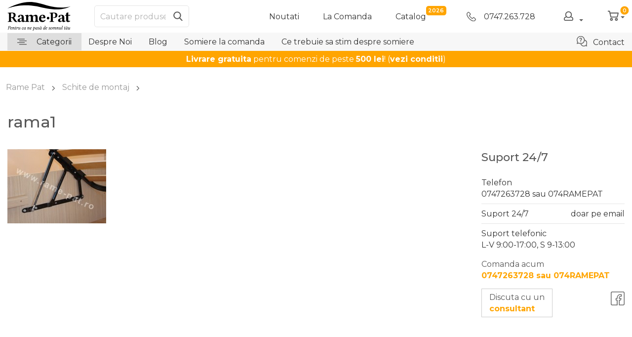

--- FILE ---
content_type: text/html; charset=UTF-8
request_url: https://www.rame-pat.ro/schite-de-montaj/rama1-2/
body_size: 14115
content:
<!DOCTYPE html>
<html lang="ro-RO">
<head>
<meta charset="UTF-8" />
<meta name="viewport" content="width=device-width, initial-scale=1, minimum-scale=1, maximum-scale=1, user-scalable=no">
<meta name="facebook-domain-verification" content="tc70axry4qymu6g1vq5uq19ppe1aot" />
<meta name="google-site-verification" content="2hDppFUmMjWaVwXD27AFo8Ywl4VfbyaeuZEyjE3HZOU" />
<link rel="shortcut icon" type="image/x-icon" href="https://www.rame-pat.ro/wp-content/themes/ramepat-new/favicon4.ico">
<!--Start of Zopim Live Chat Script-->
<script type="text/javascript">
//if (parseInt(window.screen.availWidth) > 780) {
window.$zopim||(function(d,s){var z=$zopim=function(c){z._.push(c)},$=z.s=
d.createElement(s),e=d.getElementsByTagName(s)[0];z.set=function(o){z.set.
_.push(o)};z._=[];z.set._=[];$.async=!0;$.setAttribute("charset","utf-8");
$.src="//v2.zopim.com/?9Re1fVMalaO3XGyf39cZvfHs2lKOFDEe";z.t=+new Date;$.
type="text/javascript";e.parentNode.insertBefore($,e)})(document,"script");
//}
</script>
<!--End of Zopim Live Chat Script-->
<meta name='robots' content='index, follow, max-image-preview:large, max-snippet:-1, max-video-preview:-1' />
<!-- Google Tag Manager for WordPress by gtm4wp.com -->
<script data-cfasync="false" data-pagespeed-no-defer>
var gtm4wp_datalayer_name = "dataLayer";
var dataLayer = dataLayer || [];
const gtm4wp_use_sku_instead = false;
const gtm4wp_currency = 'RON';
const gtm4wp_product_per_impression = 10;
const gtm4wp_clear_ecommerce = false;
</script>
<!-- End Google Tag Manager for WordPress by gtm4wp.com --><script>window._wca = window._wca || [];</script>
<!-- This site is optimized with the Yoast SEO plugin v20.5 - https://yoast.com/wordpress/plugins/seo/ -->
<title>rama1 &ndash; Rame Pat</title>
<link rel="canonical" href="https://www.rame-pat.ro/schite-de-montaj/rama1-2/" />
<meta property="og:locale" content="ro_RO" />
<meta property="og:type" content="article" />
<meta property="og:title" content="rama1 &ndash; Rame Pat" />
<meta property="og:url" content="https://www.rame-pat.ro/schite-de-montaj/rama1-2/" />
<meta property="og:site_name" content="Rame Pat" />
<meta property="article:publisher" content="https://www.facebook.com/RamePaturi" />
<meta property="article:modified_time" content="2016-03-16T09:01:15+00:00" />
<meta property="og:image" content="https://www.rame-pat.ro/schite-de-montaj/rama1-2" />
<meta property="og:image:width" content="200" />
<meta property="og:image:height" content="150" />
<meta property="og:image:type" content="image/jpeg" />
<script type="application/ld+json" class="yoast-schema-graph">{"@context":"https://schema.org","@graph":[{"@type":"WebPage","@id":"https://www.rame-pat.ro/schite-de-montaj/rama1-2/","url":"https://www.rame-pat.ro/schite-de-montaj/rama1-2/","name":"rama1 &ndash; Rame Pat","isPartOf":{"@id":"https://www.rame-pat.ro/#website"},"primaryImageOfPage":{"@id":"https://www.rame-pat.ro/schite-de-montaj/rama1-2/#primaryimage"},"image":{"@id":"https://www.rame-pat.ro/schite-de-montaj/rama1-2/#primaryimage"},"thumbnailUrl":"https://www.rame-pat.ro/wp-content/uploads/2015/03/rama11.jpg","datePublished":"2015-03-31T19:03:04+00:00","dateModified":"2016-03-16T09:01:15+00:00","breadcrumb":{"@id":"https://www.rame-pat.ro/schite-de-montaj/rama1-2/#breadcrumb"},"inLanguage":"ro-RO","potentialAction":[{"@type":"ReadAction","target":["https://www.rame-pat.ro/schite-de-montaj/rama1-2/"]}]},{"@type":"ImageObject","inLanguage":"ro-RO","@id":"https://www.rame-pat.ro/schite-de-montaj/rama1-2/#primaryimage","url":"https://www.rame-pat.ro/wp-content/uploads/2015/03/rama11.jpg","contentUrl":"https://www.rame-pat.ro/wp-content/uploads/2015/03/rama11.jpg","width":200,"height":150},{"@type":"BreadcrumbList","@id":"https://www.rame-pat.ro/schite-de-montaj/rama1-2/#breadcrumb","itemListElement":[{"@type":"ListItem","position":1,"name":"Acasa","item":"https://www.rame-pat.ro/"},{"@type":"ListItem","position":2,"name":"Schite de montaj","item":"https://www.rame-pat.ro/schite-de-montaj/"},{"@type":"ListItem","position":3,"name":"rama1"}]},{"@type":"WebSite","@id":"https://www.rame-pat.ro/#website","url":"https://www.rame-pat.ro/","name":"Rame Pat","description":"Pentru ca ne pasa de somnul tau","potentialAction":[{"@type":"SearchAction","target":{"@type":"EntryPoint","urlTemplate":"https://www.rame-pat.ro/?s={search_term_string}"},"query-input":"required name=search_term_string"}],"inLanguage":"ro-RO"}]}</script>
<!-- / Yoast SEO plugin. -->
<script type='application/javascript'>console.log('PixelYourSite Free version 9.3.6');</script>
<link rel='dns-prefetch' href='//stats.wp.com' />
<link rel='dns-prefetch' href='//code.jquery.com' />
<link rel='dns-prefetch' href='//fonts.googleapis.com' />
<link rel="alternate" type="application/rss+xml" title="Rame Pat &raquo; Flux" href="https://www.rame-pat.ro/feed/" />
<link rel="alternate" type="application/rss+xml" title="Rame Pat &raquo; Flux comentarii" href="https://www.rame-pat.ro/comments/feed/" />
<link rel="alternate" type="application/rss+xml" title="Flux comentarii Rame Pat &raquo; rama1" href="https://www.rame-pat.ro/schite-de-montaj/rama1-2/feed/" />
<!-- <link rel='stylesheet' id='vc_extensions_admin_individual_hotspot-css' href='https://www.rame-pat.ro/wp-content/plugins/vc-extensions-hotspot/css/admin_icon.css?ver=6.2.8' type='text/css' media='all' /> -->
<!-- <link rel='stylesheet' id='wp-block-library-css' href='https://www.rame-pat.ro/wp-includes/css/dist/block-library/style.min.css?ver=6.2.8' type='text/css' media='all' /> -->
<link rel="stylesheet" type="text/css" href="//www.rame-pat.ro/wp-content/cache/wpfc-minified/2om5i3dt/4ojwg.css" media="all"/>
<style id='wp-block-library-inline-css' type='text/css'>
.has-text-align-justify{text-align:justify;}
</style>
<!-- <link rel='stylesheet' id='mediaelement-css' href='https://www.rame-pat.ro/wp-includes/js/mediaelement/mediaelementplayer-legacy.min.css?ver=4.2.17' type='text/css' media='all' /> -->
<!-- <link rel='stylesheet' id='wp-mediaelement-css' href='https://www.rame-pat.ro/wp-includes/js/mediaelement/wp-mediaelement.min.css?ver=6.2.8' type='text/css' media='all' /> -->
<!-- <link rel='stylesheet' id='wc-blocks-vendors-style-css' href='https://www.rame-pat.ro/wp-content/plugins/woocommerce/packages/woocommerce-blocks/build/wc-blocks-vendors-style.css?ver=9.8.4' type='text/css' media='all' /> -->
<!-- <link rel='stylesheet' id='wc-blocks-style-css' href='https://www.rame-pat.ro/wp-content/plugins/woocommerce/packages/woocommerce-blocks/build/wc-blocks-style.css?ver=9.8.4' type='text/css' media='all' /> -->
<!-- <link rel='stylesheet' id='classic-theme-styles-css' href='https://www.rame-pat.ro/wp-includes/css/classic-themes.min.css?ver=6.2.8' type='text/css' media='all' /> -->
<link rel="stylesheet" type="text/css" href="//www.rame-pat.ro/wp-content/cache/wpfc-minified/g5sy2fv7/4ojwg.css" media="all"/>
<style id='global-styles-inline-css' type='text/css'>
body{--wp--preset--color--black: #000000;--wp--preset--color--cyan-bluish-gray: #abb8c3;--wp--preset--color--white: #ffffff;--wp--preset--color--pale-pink: #f78da7;--wp--preset--color--vivid-red: #cf2e2e;--wp--preset--color--luminous-vivid-orange: #ff6900;--wp--preset--color--luminous-vivid-amber: #fcb900;--wp--preset--color--light-green-cyan: #7bdcb5;--wp--preset--color--vivid-green-cyan: #00d084;--wp--preset--color--pale-cyan-blue: #8ed1fc;--wp--preset--color--vivid-cyan-blue: #0693e3;--wp--preset--color--vivid-purple: #9b51e0;--wp--preset--gradient--vivid-cyan-blue-to-vivid-purple: linear-gradient(135deg,rgba(6,147,227,1) 0%,rgb(155,81,224) 100%);--wp--preset--gradient--light-green-cyan-to-vivid-green-cyan: linear-gradient(135deg,rgb(122,220,180) 0%,rgb(0,208,130) 100%);--wp--preset--gradient--luminous-vivid-amber-to-luminous-vivid-orange: linear-gradient(135deg,rgba(252,185,0,1) 0%,rgba(255,105,0,1) 100%);--wp--preset--gradient--luminous-vivid-orange-to-vivid-red: linear-gradient(135deg,rgba(255,105,0,1) 0%,rgb(207,46,46) 100%);--wp--preset--gradient--very-light-gray-to-cyan-bluish-gray: linear-gradient(135deg,rgb(238,238,238) 0%,rgb(169,184,195) 100%);--wp--preset--gradient--cool-to-warm-spectrum: linear-gradient(135deg,rgb(74,234,220) 0%,rgb(151,120,209) 20%,rgb(207,42,186) 40%,rgb(238,44,130) 60%,rgb(251,105,98) 80%,rgb(254,248,76) 100%);--wp--preset--gradient--blush-light-purple: linear-gradient(135deg,rgb(255,206,236) 0%,rgb(152,150,240) 100%);--wp--preset--gradient--blush-bordeaux: linear-gradient(135deg,rgb(254,205,165) 0%,rgb(254,45,45) 50%,rgb(107,0,62) 100%);--wp--preset--gradient--luminous-dusk: linear-gradient(135deg,rgb(255,203,112) 0%,rgb(199,81,192) 50%,rgb(65,88,208) 100%);--wp--preset--gradient--pale-ocean: linear-gradient(135deg,rgb(255,245,203) 0%,rgb(182,227,212) 50%,rgb(51,167,181) 100%);--wp--preset--gradient--electric-grass: linear-gradient(135deg,rgb(202,248,128) 0%,rgb(113,206,126) 100%);--wp--preset--gradient--midnight: linear-gradient(135deg,rgb(2,3,129) 0%,rgb(40,116,252) 100%);--wp--preset--duotone--dark-grayscale: url('#wp-duotone-dark-grayscale');--wp--preset--duotone--grayscale: url('#wp-duotone-grayscale');--wp--preset--duotone--purple-yellow: url('#wp-duotone-purple-yellow');--wp--preset--duotone--blue-red: url('#wp-duotone-blue-red');--wp--preset--duotone--midnight: url('#wp-duotone-midnight');--wp--preset--duotone--magenta-yellow: url('#wp-duotone-magenta-yellow');--wp--preset--duotone--purple-green: url('#wp-duotone-purple-green');--wp--preset--duotone--blue-orange: url('#wp-duotone-blue-orange');--wp--preset--font-size--small: 13px;--wp--preset--font-size--medium: 20px;--wp--preset--font-size--large: 36px;--wp--preset--font-size--x-large: 42px;--wp--preset--spacing--20: 0.44rem;--wp--preset--spacing--30: 0.67rem;--wp--preset--spacing--40: 1rem;--wp--preset--spacing--50: 1.5rem;--wp--preset--spacing--60: 2.25rem;--wp--preset--spacing--70: 3.38rem;--wp--preset--spacing--80: 5.06rem;--wp--preset--shadow--natural: 6px 6px 9px rgba(0, 0, 0, 0.2);--wp--preset--shadow--deep: 12px 12px 50px rgba(0, 0, 0, 0.4);--wp--preset--shadow--sharp: 6px 6px 0px rgba(0, 0, 0, 0.2);--wp--preset--shadow--outlined: 6px 6px 0px -3px rgba(255, 255, 255, 1), 6px 6px rgba(0, 0, 0, 1);--wp--preset--shadow--crisp: 6px 6px 0px rgba(0, 0, 0, 1);}:where(.is-layout-flex){gap: 0.5em;}body .is-layout-flow > .alignleft{float: left;margin-inline-start: 0;margin-inline-end: 2em;}body .is-layout-flow > .alignright{float: right;margin-inline-start: 2em;margin-inline-end: 0;}body .is-layout-flow > .aligncenter{margin-left: auto !important;margin-right: auto !important;}body .is-layout-constrained > .alignleft{float: left;margin-inline-start: 0;margin-inline-end: 2em;}body .is-layout-constrained > .alignright{float: right;margin-inline-start: 2em;margin-inline-end: 0;}body .is-layout-constrained > .aligncenter{margin-left: auto !important;margin-right: auto !important;}body .is-layout-constrained > :where(:not(.alignleft):not(.alignright):not(.alignfull)){max-width: var(--wp--style--global--content-size);margin-left: auto !important;margin-right: auto !important;}body .is-layout-constrained > .alignwide{max-width: var(--wp--style--global--wide-size);}body .is-layout-flex{display: flex;}body .is-layout-flex{flex-wrap: wrap;align-items: center;}body .is-layout-flex > *{margin: 0;}:where(.wp-block-columns.is-layout-flex){gap: 2em;}.has-black-color{color: var(--wp--preset--color--black) !important;}.has-cyan-bluish-gray-color{color: var(--wp--preset--color--cyan-bluish-gray) !important;}.has-white-color{color: var(--wp--preset--color--white) !important;}.has-pale-pink-color{color: var(--wp--preset--color--pale-pink) !important;}.has-vivid-red-color{color: var(--wp--preset--color--vivid-red) !important;}.has-luminous-vivid-orange-color{color: var(--wp--preset--color--luminous-vivid-orange) !important;}.has-luminous-vivid-amber-color{color: var(--wp--preset--color--luminous-vivid-amber) !important;}.has-light-green-cyan-color{color: var(--wp--preset--color--light-green-cyan) !important;}.has-vivid-green-cyan-color{color: var(--wp--preset--color--vivid-green-cyan) !important;}.has-pale-cyan-blue-color{color: var(--wp--preset--color--pale-cyan-blue) !important;}.has-vivid-cyan-blue-color{color: var(--wp--preset--color--vivid-cyan-blue) !important;}.has-vivid-purple-color{color: var(--wp--preset--color--vivid-purple) !important;}.has-black-background-color{background-color: var(--wp--preset--color--black) !important;}.has-cyan-bluish-gray-background-color{background-color: var(--wp--preset--color--cyan-bluish-gray) !important;}.has-white-background-color{background-color: var(--wp--preset--color--white) !important;}.has-pale-pink-background-color{background-color: var(--wp--preset--color--pale-pink) !important;}.has-vivid-red-background-color{background-color: var(--wp--preset--color--vivid-red) !important;}.has-luminous-vivid-orange-background-color{background-color: var(--wp--preset--color--luminous-vivid-orange) !important;}.has-luminous-vivid-amber-background-color{background-color: var(--wp--preset--color--luminous-vivid-amber) !important;}.has-light-green-cyan-background-color{background-color: var(--wp--preset--color--light-green-cyan) !important;}.has-vivid-green-cyan-background-color{background-color: var(--wp--preset--color--vivid-green-cyan) !important;}.has-pale-cyan-blue-background-color{background-color: var(--wp--preset--color--pale-cyan-blue) !important;}.has-vivid-cyan-blue-background-color{background-color: var(--wp--preset--color--vivid-cyan-blue) !important;}.has-vivid-purple-background-color{background-color: var(--wp--preset--color--vivid-purple) !important;}.has-black-border-color{border-color: var(--wp--preset--color--black) !important;}.has-cyan-bluish-gray-border-color{border-color: var(--wp--preset--color--cyan-bluish-gray) !important;}.has-white-border-color{border-color: var(--wp--preset--color--white) !important;}.has-pale-pink-border-color{border-color: var(--wp--preset--color--pale-pink) !important;}.has-vivid-red-border-color{border-color: var(--wp--preset--color--vivid-red) !important;}.has-luminous-vivid-orange-border-color{border-color: var(--wp--preset--color--luminous-vivid-orange) !important;}.has-luminous-vivid-amber-border-color{border-color: var(--wp--preset--color--luminous-vivid-amber) !important;}.has-light-green-cyan-border-color{border-color: var(--wp--preset--color--light-green-cyan) !important;}.has-vivid-green-cyan-border-color{border-color: var(--wp--preset--color--vivid-green-cyan) !important;}.has-pale-cyan-blue-border-color{border-color: var(--wp--preset--color--pale-cyan-blue) !important;}.has-vivid-cyan-blue-border-color{border-color: var(--wp--preset--color--vivid-cyan-blue) !important;}.has-vivid-purple-border-color{border-color: var(--wp--preset--color--vivid-purple) !important;}.has-vivid-cyan-blue-to-vivid-purple-gradient-background{background: var(--wp--preset--gradient--vivid-cyan-blue-to-vivid-purple) !important;}.has-light-green-cyan-to-vivid-green-cyan-gradient-background{background: var(--wp--preset--gradient--light-green-cyan-to-vivid-green-cyan) !important;}.has-luminous-vivid-amber-to-luminous-vivid-orange-gradient-background{background: var(--wp--preset--gradient--luminous-vivid-amber-to-luminous-vivid-orange) !important;}.has-luminous-vivid-orange-to-vivid-red-gradient-background{background: var(--wp--preset--gradient--luminous-vivid-orange-to-vivid-red) !important;}.has-very-light-gray-to-cyan-bluish-gray-gradient-background{background: var(--wp--preset--gradient--very-light-gray-to-cyan-bluish-gray) !important;}.has-cool-to-warm-spectrum-gradient-background{background: var(--wp--preset--gradient--cool-to-warm-spectrum) !important;}.has-blush-light-purple-gradient-background{background: var(--wp--preset--gradient--blush-light-purple) !important;}.has-blush-bordeaux-gradient-background{background: var(--wp--preset--gradient--blush-bordeaux) !important;}.has-luminous-dusk-gradient-background{background: var(--wp--preset--gradient--luminous-dusk) !important;}.has-pale-ocean-gradient-background{background: var(--wp--preset--gradient--pale-ocean) !important;}.has-electric-grass-gradient-background{background: var(--wp--preset--gradient--electric-grass) !important;}.has-midnight-gradient-background{background: var(--wp--preset--gradient--midnight) !important;}.has-small-font-size{font-size: var(--wp--preset--font-size--small) !important;}.has-medium-font-size{font-size: var(--wp--preset--font-size--medium) !important;}.has-large-font-size{font-size: var(--wp--preset--font-size--large) !important;}.has-x-large-font-size{font-size: var(--wp--preset--font-size--x-large) !important;}
.wp-block-navigation a:where(:not(.wp-element-button)){color: inherit;}
:where(.wp-block-columns.is-layout-flex){gap: 2em;}
.wp-block-pullquote{font-size: 1.5em;line-height: 1.6;}
</style>
<!-- <link rel='stylesheet' id='contact-form-7-css' href='https://www.rame-pat.ro/wp-content/plugins/contact-form-7/includes/css/styles.css?ver=5.7.6' type='text/css' media='all' /> -->
<!-- <link rel='stylesheet' id='pisol-ewcl-css' href='https://www.rame-pat.ro/wp-content/plugins/export-woocommerce-customer-list/public/css/pisol-ewcl-public.css?ver=2.0.94' type='text/css' media='all' /> -->
<!-- <link rel='stylesheet' id='tbiro_style-css' href='https://www.rame-pat.ro/wp-content/plugins/tbicreditro/includes/../css/tbi_style.css?ver=3.4.1' type='text/css' media='all' /> -->
<link rel="stylesheet" type="text/css" href="//www.rame-pat.ro/wp-content/cache/wpfc-minified/7jy0opz5/4ojx9.css" media="all"/>
<style id='woocommerce-inline-inline-css' type='text/css'>
.woocommerce form .form-row .required { visibility: visible; }
</style>
<link rel='stylesheet' id='montserrat-font-css' href='https://fonts.googleapis.com/css?family=Montserrat%3A400%2C500%2C600%2C700&#038;display=swap&#038;subset=latin-ext&#038;ver=6.2.8' type='text/css' media='all' />
<!-- <link rel='stylesheet' id='mmenu-css-css' href='https://www.rame-pat.ro/wp-content/themes/ramepat-new/css/mmenu.css?ver=6.2.8' type='text/css' media='all' /> -->
<!-- <link rel='stylesheet' id='swiper-css-css' href='https://www.rame-pat.ro/wp-content/themes/ramepat-new/css/swiper.min.css?ver=6.2.8' type='text/css' media='all' /> -->
<!-- <link rel='stylesheet' id='fancybox-css-css' href='https://www.rame-pat.ro/wp-content/themes/ramepat-new/vendor/fancybox3/jquery.fancybox.min.css?ver=6.2.8' type='text/css' media='all' /> -->
<link rel="stylesheet" type="text/css" href="//www.rame-pat.ro/wp-content/cache/wpfc-minified/etjoa9fn/4ojwg.css" media="all"/>
<link rel='stylesheet' id='jquery-ui-css-css' href='//code.jquery.com/ui/1.12.1/themes/base/jquery-ui.css?ver=6.2.8' type='text/css' media='all' />
<!-- <link rel='stylesheet' id='slick-css-css' href='https://www.rame-pat.ro/wp-content/themes/ramepat-new/slick/slick.css?ver=6.2.8' type='text/css' media='all' /> -->
<!-- <link rel='stylesheet' id='slick-theme-css-css' href='https://www.rame-pat.ro/wp-content/themes/ramepat-new/slick/slick-theme.css?ver=6.2.8' type='text/css' media='all' /> -->
<!-- <link rel='stylesheet' id='microtip-css-css' href='https://www.rame-pat.ro/wp-content/themes/ramepat-new/css/microtip.css?ver=6.2.8' type='text/css' media='all' /> -->
<!-- <link rel='stylesheet' id='theme-style-css' href='https://www.rame-pat.ro/wp-content/themes/ramepat-new/style.css?t=1768865149&#038;ver=6.2.8' type='text/css' media='all' /> -->
<!-- <link rel='stylesheet' id='style-dev-css' href='https://www.rame-pat.ro/wp-content/themes/ramepat-new/css/style-dev.css?t=1768865149&#038;ver=6.2.8' type='text/css' media='all' /> -->
<!-- <link rel='stylesheet' id='custom-css' href='https://www.rame-pat.ro/wp-content/themes/ramepat-new/css/custom.css?t=1768865149&#038;ver=6.2.8' type='text/css' media='all' /> -->
<!-- <link rel='stylesheet' id='custom2-css' href='https://www.rame-pat.ro/wp-content/themes/ramepat-new/css/custom2.css?t=1768865149&#038;ver=6.2.8' type='text/css' media='all' /> -->
<!-- <link rel='stylesheet' id='jetpack_css-css' href='https://www.rame-pat.ro/wp-content/plugins/jetpack/css/jetpack.css?ver=12.0' type='text/css' media='all' /> -->
<link rel="stylesheet" type="text/css" href="//www.rame-pat.ro/wp-content/cache/wpfc-minified/lkfdq9q2/4ojwg.css" media="all"/>
<script src='//www.rame-pat.ro/wp-content/cache/wpfc-minified/7w2smuoq/4ojwg.js' type="text/javascript"></script>
<!-- <script type='text/javascript' src='https://www.rame-pat.ro/wp-includes/js/jquery/jquery.min.js?ver=3.6.4' id='jquery-core-js'></script> -->
<!-- <script type='text/javascript' src='https://www.rame-pat.ro/wp-includes/js/jquery/jquery-migrate.min.js?ver=3.4.0' id='jquery-migrate-js'></script> -->
<!-- <script type='text/javascript' src='https://www.rame-pat.ro/wp-content/plugins/export-woocommerce-customer-list/public/js/pisol-ewcl-public.js?ver=2.0.94' id='pisol-ewcl-js'></script> -->
<!-- <script type='text/javascript' src='https://www.rame-pat.ro/wp-content/plugins/tbicreditro/includes/../js/tbicredit.js?ver=3.4.1' id='tbiro_credit-js'></script> -->
<!-- <script type='text/javascript' src='https://www.rame-pat.ro/wp-content/plugins/woocommerce/assets/js/jquery-blockui/jquery.blockUI.min.js?ver=2.7.0-wc.7.6.0' id='jquery-blockui-js'></script> -->
<script type='text/javascript' id='wc-add-to-cart-js-extra'>
/* <![CDATA[ */
var wc_add_to_cart_params = {"ajax_url":"\/wp-admin\/admin-ajax.php","wc_ajax_url":"\/?wc-ajax=%%endpoint%%","i18n_view_cart":"Vezi co\u0219ul","cart_url":"https:\/\/www.rame-pat.ro\/cart\/","is_cart":"","cart_redirect_after_add":"yes"};
/* ]]> */
</script>
<script src='//www.rame-pat.ro/wp-content/cache/wpfc-minified/7xdgn3lp/4ojwg.js' type="text/javascript"></script>
<!-- <script type='text/javascript' src='https://www.rame-pat.ro/wp-content/plugins/woocommerce/assets/js/frontend/add-to-cart.min.js?ver=7.6.0' id='wc-add-to-cart-js'></script> -->
<!-- <script type='text/javascript' src='https://www.rame-pat.ro/wp-content/plugins/js_composer/assets/js/vendors/woocommerce-add-to-cart.js?ver=6.1' id='vc_woocommerce-add-to-cart-js-js'></script> -->
<script defer type='text/javascript' src='https://stats.wp.com/s-202604.js' id='woocommerce-analytics-js'></script>
<script src='//www.rame-pat.ro/wp-content/cache/wpfc-minified/fe6voxke/4ojwg.js' type="text/javascript"></script>
<!-- <script type='text/javascript' src='https://www.rame-pat.ro/wp-content/themes/ramepat-new/js/modernizr.js' id='modernizr-js-js'></script> -->
<!-- <script type='text/javascript' src='https://www.rame-pat.ro/wp-content/plugins/pixelyoursite/dist/scripts/jquery.bind-first-0.2.3.min.js?ver=6.2.8' id='jquery-bind-first-js'></script> -->
<!-- <script type='text/javascript' src='https://www.rame-pat.ro/wp-content/plugins/pixelyoursite/dist/scripts/js.cookie-2.1.3.min.js?ver=2.1.3' id='js-cookie-pys-js'></script> -->
<script type='text/javascript' id='pys-js-extra'>
/* <![CDATA[ */
var pysOptions = {"staticEvents":{"facebook":{"init_event":[{"delay":0,"type":"static","name":"PageView","pixelIds":["3191063731154472"],"eventID":"93184da3-acdc-4489-9ee8-d0204125510d","params":{"page_title":"rama1","post_type":"attachment","post_id":276,"plugin":"PixelYourSite","user_role":"guest","event_url":"www.rame-pat.ro\/schite-de-montaj\/rama1-2\/"},"e_id":"init_event","ids":[],"hasTimeWindow":false,"timeWindow":0,"woo_order":"","edd_order":""}]}},"dynamicEvents":{"automatic_event_form":{"facebook":{"delay":0,"type":"dyn","name":"Form","pixelIds":["3191063731154472"],"eventID":"ebe71585-8eee-46b3-b5fa-faa76f3f7b52","params":{"page_title":"rama1","post_type":"attachment","post_id":276,"plugin":"PixelYourSite","user_role":"guest","event_url":"www.rame-pat.ro\/schite-de-montaj\/rama1-2\/"},"e_id":"automatic_event_form","ids":[],"hasTimeWindow":false,"timeWindow":0,"woo_order":"","edd_order":""}},"automatic_event_download":{"facebook":{"delay":0,"type":"dyn","name":"Download","extensions":["","doc","exe","js","pdf","ppt","tgz","zip","xls"],"pixelIds":["3191063731154472"],"eventID":"dc31c1a1-8e29-494f-8df2-87be7c57d0f4","params":{"page_title":"rama1","post_type":"attachment","post_id":276,"plugin":"PixelYourSite","user_role":"guest","event_url":"www.rame-pat.ro\/schite-de-montaj\/rama1-2\/"},"e_id":"automatic_event_download","ids":[],"hasTimeWindow":false,"timeWindow":0,"woo_order":"","edd_order":""}},"automatic_event_comment":{"facebook":{"delay":0,"type":"dyn","name":"Comment","pixelIds":["3191063731154472"],"eventID":"bc52ddc1-6f23-4658-930b-20a144040be2","params":{"page_title":"rama1","post_type":"attachment","post_id":276,"plugin":"PixelYourSite","user_role":"guest","event_url":"www.rame-pat.ro\/schite-de-montaj\/rama1-2\/"},"e_id":"automatic_event_comment","ids":[],"hasTimeWindow":false,"timeWindow":0,"woo_order":"","edd_order":""}},"woo_add_to_cart_on_button_click":{"facebook":{"delay":0,"type":"dyn","name":"AddToCart","pixelIds":["3191063731154472"],"eventID":"9d32ea72-9dcb-489a-9977-2bfa2aa8b9f8","params":{"page_title":"rama1","post_type":"attachment","post_id":276,"plugin":"PixelYourSite","user_role":"guest","event_url":"www.rame-pat.ro\/schite-de-montaj\/rama1-2\/"},"e_id":"woo_add_to_cart_on_button_click","ids":[],"hasTimeWindow":false,"timeWindow":0,"woo_order":"","edd_order":""}}},"triggerEvents":[],"triggerEventTypes":[],"facebook":{"pixelIds":["3191063731154472"],"advancedMatching":[],"removeMetadata":false,"contentParams":{"post_type":"attachment","post_id":276,"content_name":"rama1","tags":"","categories":[]},"commentEventEnabled":true,"wooVariableAsSimple":true,"downloadEnabled":true,"formEventEnabled":true,"ajaxForServerEvent":true,"serverApiEnabled":true,"wooCRSendFromServer":false},"debug":"","siteUrl":"https:\/\/www.rame-pat.ro","ajaxUrl":"https:\/\/www.rame-pat.ro\/wp-admin\/admin-ajax.php","ajax_event":"5c1bb76746","enable_remove_download_url_param":"1","cookie_duration":"7","last_visit_duration":"60","enable_success_send_form":"","gdpr":{"ajax_enabled":true,"all_disabled_by_api":false,"facebook_disabled_by_api":false,"analytics_disabled_by_api":false,"google_ads_disabled_by_api":false,"pinterest_disabled_by_api":false,"bing_disabled_by_api":false,"facebook_prior_consent_enabled":true,"analytics_prior_consent_enabled":true,"google_ads_prior_consent_enabled":null,"pinterest_prior_consent_enabled":true,"bing_prior_consent_enabled":true,"cookiebot_integration_enabled":false,"cookiebot_facebook_consent_category":"marketing","cookiebot_analytics_consent_category":"statistics","cookiebot_google_ads_consent_category":null,"cookiebot_pinterest_consent_category":"marketing","cookiebot_bing_consent_category":"marketing","consent_magic_integration_enabled":false,"real_cookie_banner_integration_enabled":false,"cookie_notice_integration_enabled":false,"cookie_law_info_integration_enabled":false},"woo":{"enabled":true,"enabled_save_data_to_orders":true,"addToCartOnButtonEnabled":true,"addToCartOnButtonValueEnabled":true,"addToCartOnButtonValueOption":"price","singleProductId":null,"removeFromCartSelector":"form.woocommerce-cart-form .remove","addToCartCatchMethod":"add_cart_js"},"edd":{"enabled":false}};
/* ]]> */
</script>
<script src='//www.rame-pat.ro/wp-content/cache/wpfc-minified/q793940y/4ojwg.js' type="text/javascript"></script>
<!-- <script type='text/javascript' src='https://www.rame-pat.ro/wp-content/plugins/pixelyoursite/dist/scripts/public.js?ver=9.3.6' id='pys-js'></script> -->
<link rel="alternate" type="application/json+oembed" href="https://www.rame-pat.ro/wp-json/oembed/1.0/embed?url=https%3A%2F%2Fwww.rame-pat.ro%2Fschite-de-montaj%2Frama1-2%2F" />
<link rel="alternate" type="text/xml+oembed" href="https://www.rame-pat.ro/wp-json/oembed/1.0/embed?url=https%3A%2F%2Fwww.rame-pat.ro%2Fschite-de-montaj%2Frama1-2%2F&#038;format=xml" />
<style>img#wpstats{display:none}</style>
<!-- Google Tag Manager for WordPress by gtm4wp.com -->
<!-- GTM Container placement set to manual -->
<script data-cfasync="false" data-pagespeed-no-defer type="text/javascript">
var dataLayer_content = {"pagePostType":"attachment","pagePostType2":"single-attachment","pagePostAuthor":"ramepat","customerTotalOrders":0,"customerTotalOrderValue":0,"customerFirstName":"","customerLastName":"","customerBillingFirstName":"","customerBillingLastName":"","customerBillingCompany":"","customerBillingAddress1":"","customerBillingAddress2":"","customerBillingCity":"","customerBillingState":"","customerBillingPostcode":"","customerBillingCountry":"","customerBillingEmail":"","customerBillingEmailHash":"e3b0c44298fc1c149afbf4c8996fb92427ae41e4649b934ca495991b7852b855","customerBillingPhone":"","customerShippingFirstName":"","customerShippingLastName":"","customerShippingCompany":"","customerShippingAddress1":"","customerShippingAddress2":"","customerShippingCity":"","customerShippingState":"","customerShippingPostcode":"","customerShippingCountry":"","cartContent":{"totals":{"applied_coupons":[],"discount_total":0,"subtotal":0,"total":0},"items":[]}};
dataLayer.push( dataLayer_content );
</script>
<script data-cfasync="false">
(function(w,d,s,l,i){w[l]=w[l]||[];w[l].push({'gtm.start':
new Date().getTime(),event:'gtm.js'});var f=d.getElementsByTagName(s)[0],
j=d.createElement(s),dl=l!='dataLayer'?'&l='+l:'';j.async=true;j.src=
'//www.googletagmanager.com/gtm.js?id='+i+dl;f.parentNode.insertBefore(j,f);
})(window,document,'script','dataLayer','GTM-WZ6NT9V');
</script>
<!-- End Google Tag Manager for WordPress by gtm4wp.com -->	<noscript><style>.woocommerce-product-gallery{ opacity: 1 !important; }</style></noscript>
<meta name="generator" content="Powered by WPBakery Page Builder - drag and drop page builder for WordPress."/>
<noscript><style> .wpb_animate_when_almost_visible { opacity: 1; }</style></noscript><style id="wpforms-css-vars-root">
:root {
--wpforms-field-border-radius: 3px;
--wpforms-field-background-color: #ffffff;
--wpforms-field-border-color: rgba( 0, 0, 0, 0.25 );
--wpforms-field-text-color: rgba( 0, 0, 0, 0.7 );
--wpforms-label-color: rgba( 0, 0, 0, 0.85 );
--wpforms-label-sublabel-color: rgba( 0, 0, 0, 0.55 );
--wpforms-label-error-color: #d63637;
--wpforms-button-border-radius: 3px;
--wpforms-button-background-color: #066aab;
--wpforms-button-text-color: #ffffff;
--wpforms-field-size-input-height: 43px;
--wpforms-field-size-input-spacing: 15px;
--wpforms-field-size-font-size: 16px;
--wpforms-field-size-line-height: 19px;
--wpforms-field-size-padding-h: 14px;
--wpforms-field-size-checkbox-size: 16px;
--wpforms-field-size-sublabel-spacing: 5px;
--wpforms-field-size-icon-size: 1;
--wpforms-label-size-font-size: 16px;
--wpforms-label-size-line-height: 19px;
--wpforms-label-size-sublabel-font-size: 14px;
--wpforms-label-size-sublabel-line-height: 17px;
--wpforms-button-size-font-size: 17px;
--wpforms-button-size-height: 41px;
--wpforms-button-size-padding-h: 15px;
--wpforms-button-size-margin-top: 10px;
}
</style></head>
<body data-rsssl=1 class="attachment attachment-template-default attachmentid-276 attachment-jpeg fixed-dimensiuni theme-ramepat-new woocommerce-no-js wpb-js-composer js-comp-ver-6.1 vc_responsive">
<!-- GTM Container placement set to manual -->
<!-- Google Tag Manager (noscript) -->
<noscript><iframe src="https://www.googletagmanager.com/ns.html?id=GTM-WZ6NT9V" height="0" width="0" style="display:none;visibility:hidden" aria-hidden="true"></iframe></noscript>
<!-- End Google Tag Manager (noscript) -->	<div id="my-page">
<div class="ajax-overlay">
<img src="https://www.rame-pat.ro/wp-content/themes/ramepat-new/img/gif/preloader.gif" alt="">
</div>
<nav id="my-menu">
<ul>
<li>
<a href="https://www.rame-pat.ro/./somiere/">Somiere pat</a>
<ul>
<li>
<a href="#">Tipuri de somiere</a>
<ul>
<li>
<a href="https://www.rame-pat.ro/./somiere-metalice/">Somiere Metalice</a>
</li>
<li>
<a href="https://www.rame-pat.ro/./somiere-tapitate/">Somiere tapitate</a>
</li>
<li>
<a href="https://www.rame-pat.ro/./somiere-lemn/">Somiere Lemn</a>
</li>
<li>
<a href="https://www.rame-pat.ro/./somiera-supraponderali/">Somiere Supraponderali</a>
</li>
</ul>
</li>
<li>
<a href="https://www.rame-pat.ro/somiere-la-comanda/">Somiere la comanda</a>
</li>
<li>
<a href="https://www.rame-pat.ro/./somiere-electrice/">Somiere Electrice</a>
<ul>
<li>
<a href="https://www.rame-pat.ro/./somiere-electrice-1-persoana/">1 persoana</a>
</li>
<li>
<a href="https://www.rame-pat.ro/./somiere-electrice-2-persoane/">2 persoane</a>
</li>
</ul>
</li>
<li>
<a href="#">Somiere dupa dimensiune</a>
<ul>
<li>
<a href="https://www.rame-pat.ro/./somiera-70x200/">70x200 cm</a>
</li>
<li>
<a href="https://www.rame-pat.ro/./somiera-90x200/">90x200 cm</a>
</li>
<li>
<a href="https://www.rame-pat.ro/./somiera-120x200/">120x200 cm</a>
</li>
<li>
<a href="https://www.rame-pat.ro/./somiera-140x190/">140x190 cm</a>
</li>
<li>
<a href="https://www.rame-pat.ro/./somiera-140x200/">140x200 cm</a>
</li>
<li>
<a href="https://www.rame-pat.ro/./somiera-160x200/">160x200 cm</a>
</li>
<li>
<a href="https://www.rame-pat.ro/./somiera-180x200/">180x200 cm</a>
</li>
<li>
<a href="https://www.rame-pat.ro/./somiera-200x200/">200×200 cm</a>
</li>
</ul>
</li>
<li>
<a href="https://www.rame-pat.ro/./somiera-rabatabila/">Somiera rabatabila</a>
<ul>
<li>
<a href="https://www.rame-pat.ro/./somiera-rabatabila-140x200/">140x200 cm</a>
</li>
<li>
<a href="https://www.rame-pat.ro/./somiera-rabatabila-160x200/">160x200 cm</a>
</li>
<li>
<a href="https://www.rame-pat.ro/./somiera-rabatabila-180x200/">180×200 cm</a>
</li>
</ul>
</li>
</ul>
</li>
<li>
<a href="https://www.rame-pat.ro/./mecanisme-sisteme-pat-rabatabil/">Mecanisme Paturi Rabatabile</a>
<ul>
<li>
<a href="https://www.rame-pat.ro/./mecanisme-sisteme-pat-rabatabil/">Vezi toate produsele</a>
</li>
</ul>
</li>
<li>
<a href="https://www.rame-pat.ro/./mecanisme-sisteme-pat-rabatabil/">Mecanisme Rabatabile/Accesorii</a>
<ul>
<li>
<a href="https://www.rame-pat.ro/./mecanisme-sisteme-pat-rabatabil/">Mecanisme Paturi Rabatabile</a>
</li>
<li>
<a href="https://www.rame-pat.ro/./mecanism-sistem-rabatare-somiera/">Sisteme De Rabatare Somiere</a>
</li>
<li>
<a href="https://www.rame-pat.ro/./mecanism-sistem-masa-rabatabila/">Mecanisme Mese Rabatabile</a>
</li>
<li>
<a href="https://www.rame-pat.ro/./accesorii-generale/">Accesorii Generale</a>
</li>
</ul>
</li>
<li>
<a href="https://www.rame-pat.ro/./saltele/">Saltele pat</a>
<ul>
<li>
<a href="#">Tipuri Saltele</a>
<ul>
<li>
<a href="https://www.rame-pat.ro/./saltea-cu-memorie/">Saltele Memory</a>
</li>
<li>
<a href="https://www.rame-pat.ro/./saltea-cu-arcuri/">Saltele pe arcuri (clasice)</a>
</li>
<li>
<a href="https://www.rame-pat.ro/./saltea-cu-arcuri-impachetate-individuale/">Saltele Pocket - Arcuri Individuale</a>
</li>
<li>
<a href="https://www.rame-pat.ro/./saltele-latex/">Saltele Latex</a>
</li>
<li>
<a href="https://www.rame-pat.ro/./saltele-cocos/">Saltele Cocos</a>
</li>
<li>
<a href="https://www.rame-pat.ro/./saltea-cu-7-zone-de-confort/">Saltea cu 7 zone de confort</a>
</li>
<li>
<a href="https://www.rame-pat.ro/./saltele-medicale/">Saltele Medicale</a>
</li>
<li>
<a href="https://www.rame-pat.ro/./saltea-superortopedica/">Saltele Superortopedice</a>
</li>
<li>
<a href="https://www.rame-pat.ro/./saltele-pentru-persoane-supraponderale/">Saltele persoane 100+ kg</a>
</li>
<li>
<a href="https://www.rame-pat.ro/./saltea-antiescare/">Saltea antiescare</a>
</li>
<li>
<a href="https://www.rame-pat.ro/./saltele-somiere-electrice/">Saltele somiere electrice</a>
</li>
<li>
<a href="https://www.rame-pat.ro/./saltele-patut-bebelusi-copii/">Saltele copii</a>
</li>
<li>
<a href="https://www.rame-pat.ro/./saltele-italiene/">Saltele Italiene</a>
</li>
</ul>
</li>
<li>
<a href="#">Numar de straturi (Memory)</a>
<ul>
<li>
<a href="https://www.rame-pat.ro/./saltele-memory-2-straturi/">Memory 2 cm</a>
</li>
<li>
<a href="https://www.rame-pat.ro/./saltele-memory-3-straturi/">Memory 3 cm</a>
</li>
<li>
<a href="https://www.rame-pat.ro/./saltele-memory-4-straturi/">Memory 4 cm</a>
</li>
<li>
<a href="https://www.rame-pat.ro/./saltea-memory-5-cm/">Memory 5 cm</a>
</li>
<li>
<a href="https://www.rame-pat.ro/./saltele-memory-6-straturi/">Memory 6 cm</a>
</li>
<li>
<a href="https://www.rame-pat.ro/./saltele-memory-7-cm/">Memory 7 cm</a>
</li>
<li>
<a href="https://www.rame-pat.ro/./saltea-memory-8-cm/">Memory 8 cm</a>
</li>
<li>
<a href="https://www.rame-pat.ro/./saltele-memory-10-cm/">Memory 10 cm</a>
</li>
</ul>
</li>
<li>
<a href="#">Extra Optiuni</a>
<ul>
<li>
<a href="https://www.rame-pat.ro/./saltele-ieftine/">Saltele ieftine</a>
</li>
<li>
<a href="https://www.rame-pat.ro/./toppere-saltea/">Topper Saltele</a>
</li>
<li>
<a href="https://www.rame-pat.ro/./husa-protectie-saltea/">Huse / Protectii saltea</a>
</li>
</ul>
</li>
<li>
<a href="https://www.rame-pat.ro/./saltele-dimensiune/">Cumpara dupa dimensiune</a>
<ul>
<li>
<a href="https://www.rame-pat.ro/./saltea-120x200/">Saltea 120x200 cm</a>
</li>
<li>
<a href="https://www.rame-pat.ro/./saltea-140x200/">Saltea 140x200 cm</a>
</li>
<li>
<a href="https://www.rame-pat.ro/./saltea-160x200/">Saltea 160x200 cm</a>
</li>
<li>
<a href="https://www.rame-pat.ro/./saltea-180x200/">Saltea 180x200 cm</a>
</li>
<li>
<a href="https://www.rame-pat.ro/./saltea-200x200/">Saltea 200x200 cm</a>
</li>
</ul>
</li>
<li>
<a href="#">Dimensiune (Memory)</a>
<ul>
<li>
<a href="https://www.rame-pat.ro/./saltea-spuma-memorie-140x200/">140x200 cm</a>
</li>
<li>
<a href="https://www.rame-pat.ro/./saltea-spuma-memorie-160x200/">160x200 cm</a>
</li>
<li>
<a href="https://www.rame-pat.ro/./saltea-spuma-memorie-180x200/">180x200 cm</a>
</li>
</ul>
</li>
<li>
<a href="https://www.rame-pat.ro/./saltele-fermitate/">Saltele fermitate</a>
<ul>
<li>
<a href="https://www.rame-pat.ro/./saltea-moale/">Saltele Moi</a>
</li>
<li>
<a href="https://www.rame-pat.ro/./saltea-fermitate-medie/">Saltele Medii</a>
</li>
<li>
<a href="https://www.rame-pat.ro/./saltea-fermitate-tare/">Saltea tare</a>
</li>
</ul>
</li>
</ul>
</li>
<li>
<a href="https://www.rame-pat.ro/./cadre-paturi/">Cadre Pat</a>
<ul>
<li>
<a href="https://www.rame-pat.ro/./paturi-pliante/">Paturi Pliante</a>
</li>
<li>
<a href="https://www.rame-pat.ro/./paturi-spital-medicale/">Paturi spital (medicale)</a>
</li>
<li>
<a href="https://www.rame-pat.ro/./paturi-fier-forjat/">Paturi din Fier Forjat</a>
</li>
</ul>
</li>
<li>
<a href="https://www.rame-pat.ro/./produse-tehnica-medicala/">Gama Medicala</a>
<ul>
<li>
<a href="https://www.rame-pat.ro/./paturi-spital-medicale/">Paturi spital (medicale)</a>
<ul>
<li>
<a href="https://www.rame-pat.ro/./pat-electric-medical/">Pat electric medical</a>
</li>
<li>
<a href="https://www.rame-pat.ro/./pat-medical-manual/">Pat medical actionare manuala</a>
</li>
</ul>
</li>
<li>
<a href="https://www.rame-pat.ro/./saltea-antiescare/">Saltea antiescare</a>
</li>
<li>
<a href="https://www.rame-pat.ro/./noptiere-spital/">Noptiere Spital</a>
</li>
<li>
<a href="https://www.rame-pat.ro/./carucior-scaun-cu-rotile/">Scaune cu rotile</a>
</li>
<li>
<a href="https://www.rame-pat.ro/./scaun-wc-toaleta-bolnavi/">Scaun toaleta - WC bolnavi</a>
</li>
</ul>
</li>
<li>
<a href="https://www.rame-pat.ro/./articole-textile-dormitor/">Articole textile</a>
<ul>
<li>
<a href="https://www.rame-pat.ro/./perne/">Perne</a>
<ul>
<li>
<a href="https://www.rame-pat.ro/./perne-puf-gasca/">Perne puf gasca</a>
</li>
<li>
<a href="https://www.rame-pat.ro/./perne-microfibra/">Perne microfibra</a>
</li>
</ul>
</li>
<li>
<a href="https://www.rame-pat.ro/./pilota/">Pilote</a>
<ul>
<li>
<a href="https://www.rame-pat.ro/./pilota-puf-gasca/">Pilota puf gasca</a>
</li>
<li>
<a href="https://www.rame-pat.ro/./pilota-microfibra/">Pilota microfibra</a>
</li>
</ul>
</li>
</ul>
</li>
<li>
<a href="https://www.rame-pat.ro/./reduceri/">Promotii / reduceri saltele, pilote &amp; perne</a>
</li>
<li>
<a href="https://www.rame-pat.ro/./recomandari/">Recomandari</a>
</li>
<li>
<a href="https://www.rame-pat.ro/ce-trebuie-sa-stim-despre-somierele-metalice/">Info somiere metalice</a>
</li>
<li>
<a href="https://www.rame-pat.ro/contact/">Contact</a>
</li>
</ul>
</nav>
<header class="header">
<div class="header-top">
<div class="container">
<div class="flex header-top-flex">
<div class="header-top-left">
<div class="flex">
<a href="#my-menu" class="header-burger show-on-tablet">
<span></span>
<span></span>
<span></span>
</a>
<a href="https://www.rame-pat.ro" class="header-logo">
<img src="https://www.rame-pat.ro/wp-content/themes/ramepat-new/img/svg/somiere-pat-metalice-electrice-rabatabile.svg" alt="Somiere pat metalice - electrice - rabatabile" title="Somiere pat metalice - electrice - rabatabile" />
</a>
<form class="header-search hide-on-tablet input with-icon with-button" action="https://www.rame-pat.ro" method="get" autocomplete="off">
<input type="text" name="s" placeholder="Cautare produse" value="">
<input type="hidden" value="product" name="post_type" id="post_type" />
<button type="submit"><i class="icon icon-search"></i></button>
</form>
</div>
</div>
<div class="header-top-right">
<nav>
<ul>
<li><a href="https://www.rame-pat.ro/noutati/">Noutati</a></li>
<li><a href="https://www.rame-pat.ro/somiere-la-comanda/">La Comanda</a></li>
<li class="hide-on-tablet">
<a href="https://www.rame-pat.ro/wp-content/uploads/2019/11/catalog-rame-pat1-compressed.pdf" target="_blank">
catalog
<span>2026</span>
</a>
</li>
</ul>
</nav>
<a href="tel:0747.263.728" class="header-phone hide-on-mobile"><i class="icon icon-phone"></i> 0747.263.728</a>
<i class="header-phone-divider">/</i>
<a href="tel:0747.263.728" class="header-phone header-phone-alternative hide-on-mobile">074RAMEPAT</a>
<form class="header-search-responsive hide-on-desktop" action="https://www.rame-pat.ro" method="get" autocomplete="off">
<a href="#" class="icon icon-close"></a>
<div class="flex">
<div class="input with-icon">
<i class="icon icon-search"></i>
<input type="hidden" name="post_type" value="product">
<input type="search" placeholder="Cautare" name="s">
<button type="submit"></button>
</div>
</div>
</form>
<a href="#" class="header-search-responsive-trigger icon icon-search hide-on-desktop"></a>
<div class="header-user-dropdown">
<a href="#" class="header-user-dropdown-trigger">
<i class="icon icon-user"></i>
<i class="icon icon-caret"></i>
</a>
<div class="header-user-dropdown-login white-shadow">
<a href="#" class="icon icon-close"></a>
<h6>Autentificare</h6>
<form action="#" id="login" autocomplete="off">
<label for="user-email">E-mail</label>
<div class="input with-icon">
<i class="icon icon-user"></i>
<input type="email" name="email" id="user-email">
</div>
<label for="user-parola">Parola</label>
<div class="input with-icon">
<i class="icon icon-password"></i>
<input type="password" name="password" id="user-parola">
</div>
<input type="hidden" id="security" name="security" value="4ad90bcba1" /><input type="hidden" name="_wp_http_referer" value="/schite-de-montaj/rama1-2/" />										<button type="submit" class="btn orange">Intra in cont</button>
<p class="status">Date gresite</p>
<a href="https://www.rame-pat.ro/my-account/lost-password/" class="link">Ai uitat parola?</a>
</form>
<div class="header-user-dropdown-register white-shadow">
<a href="#" class="icon icon-close"></a>
<i class="icon icon-user"></i>
<h6>Nu aveti inca un cont?</h6>
<p>Înregistrarea pe acest site vă permite să accesați starea și istoricul comenzii. Trebuie doar să completați câmpurile de mai jos și veti primi un cont nou configurat pentru dvs. în cel mai scurt timp. Vă vom solicita doar informațiile necesare pentru a face procesul de achiziție mai rapid și mai ușor.</p>
<a href="https://www.rame-pat.ro/creare-cont/" class="btn gray">Creare cont</a>
</div>
</div>
</div>
<div class="header-basket-dropdown">
<a href="https://www.rame-pat.ro/cart/" class="header-basket-dropdown-trigger">
<span class="header-cart-count" data-count="0">0</span>
<i class="icon icon-basket"></i>
<i class="icon icon-caret"></i>
</a>
<div class="header-basket-dropdown-empty white-shadow">
<a href="#" class="icon icon-close"></a>
<p>Cosul dvs. este gol</p>
<a href="https://www.rame-pat.ro/noutati/" class="btn gray">Incepe cumparaturile</a>
</div>
<div class="header-basket-dropdown-full white-shadow">
<a href="#" class="icon icon-close"></a>
<div class="header-basket-inner">
<div class="basket-small-total">
<ul>
<li class="flex"><strong>Livrare</strong><strong>Gratuit!</strong></li>
<li class="flex"><strong>Subtotal</strong><strong>0.00 lei</strong></li>
<li class="flex"><strong>Total</strong><strong>0 lei</strong></li>
</ul></div>
<ul class="basket-small-buttons">
<li><a href="https://www.rame-pat.ro/cart/" class="btn gray">Vezi cos</a></li>
<li><a href="https://www.rame-pat.ro/checkout/" class="btn orange">Finalizare</a></li>
</ul>									</div>
</div>
</div>
</div>
</div>
</div>
</div>
<div class="header-bottom background-gray">
<div class="container">
<div class="flex flex-with-col flex-parent">
<div class="col col-left">
<nav>
<ul class="flex parent-list">
<li>
<a href="#" class="header-menu-trigger"><i class="icon icon-burger"></i> Categorii</a>
<div class="header-menu white-shadow">
<div class="flex flex-with-col">
<div class="col">
<div class="header-menu-category">
<ul>
<li><a href="https://www.rame-pat.ro/./somiere/" data-href="113786" class="header-menu-category-trigger"><i data-term="7" class="icon icon-category" 																				style="background: url(https://www.rame-pat.ro/wp-content/uploads/2020/02/somiere.svg) no-repeat center; background-size: 1.5em 1.5em;"
></i> Somiere pat																																			<span class="menu-arrow"></span>
</a>
</li>
<li><a href="https://www.rame-pat.ro/./mecanisme-sisteme-pat-rabatabil/" data-href="113785" class="header-menu-category-trigger"><i data-term="21" class="icon icon-category" ></i> Mecanisme Paturi Rabatabile																																			<span class="menu-arrow"></span>
</a>
</li>
<li><a href="https://www.rame-pat.ro/./mecanisme-sisteme-pat-rabatabil/" data-href="113389" class="header-menu-category-trigger"><i data-term="21" class="icon icon-category" ></i> Mecanisme Rabatabile/Accesorii																																			<span class="menu-arrow"></span>
</a>
</li>
<li><a href="https://www.rame-pat.ro/./saltele/" data-href="113804" class="header-menu-category-trigger"><i data-term="8" class="icon icon-category" 																				style="background: url(https://www.rame-pat.ro/wp-content/uploads/2021/06/saltele.svg) no-repeat center; background-size: 1.5em 1.5em;"
></i> Saltele pat																																			<span class="menu-arrow"></span>
</a>
</li>
<li><a href="https://www.rame-pat.ro/./cadre-paturi/" data-href="113805" class="header-menu-category-trigger"><i data-term="9" class="icon icon-category" 																				style="background: url(https://www.rame-pat.ro/wp-content/uploads/2020/02/paturi.svg) no-repeat center; background-size: 1.5em 1.5em;"
></i> Cadre Pat																																			<span class="menu-arrow"></span>
</a>
</li>
<li><a href="https://www.rame-pat.ro/./produse-tehnica-medicala/" data-href="113809" class="header-menu-category-trigger"><i data-term="168" class="icon icon-category" 																				style="background: url(https://www.rame-pat.ro/wp-content/uploads/2020/02/paturi-fier-forjat.svg) no-repeat center; background-size: 1.5em 1.5em;"
></i> Gama Medicala																																			<span class="menu-arrow"></span>
</a>
</li>
<li><a href="https://www.rame-pat.ro/./articole-textile-dormitor/" data-href="123536" class="header-menu-category-trigger"><i data-term="367" class="icon icon-category" ></i> Articole textile																																			<span class="menu-arrow"></span>
</a>
</li>
<li><a href="https://www.rame-pat.ro/./reduceri/" data-href="113412" class="header-menu-category-trigger"><i data-term="77" class="icon icon-category" 																				style="background: url(https://www.rame-pat.ro/wp-content/uploads/2020/02/somiere.svg) no-repeat center; background-size: 1.5em 1.5em;"
></i> Promotii / reduceri saltele, pilote &amp; perne																																		</a>
</li>
<li><a href="https://www.rame-pat.ro/./recomandari/" data-href="113410" class="header-menu-category-trigger"><i data-term="40" class="icon icon-category" 																				style="background: url(https://www.rame-pat.ro/wp-content/uploads/2020/02/paturi-fier-forjat.svg) no-repeat center; background-size: 1.5em 1.5em;"
></i> Recomandari																																		</a>
</li>
<li><a href="https://www.rame-pat.ro/ce-trebuie-sa-stim-despre-somierele-metalice/" data-href="113814" class="header-menu-category-trigger"><i data-term="253" class="icon icon-category" ></i> Info somiere metalice																																		</a>
</li>
<li><a href="https://www.rame-pat.ro/contact/" data-href="113815" class="header-menu-category-trigger"><i data-term="21" class="icon icon-category" ></i> Contact																																		</a>
</li>
</ul>
</div>
</div>
<div class="col">
<div class="header-menu-subcategory active" id="113786">
<ul class="flex three">
<li>
<a  class="parent header-menu-subcategory-trigger" data-href="114528">
Tipuri de somiere																																										<!-- <span class="menu-arrow"></span> -->
</a>
<ul class="sub-subcategory" id="114528">
<li><a href="https://www.rame-pat.ro/./somiere-metalice/">Somiere Metalice</a></li>
<li><a href="https://www.rame-pat.ro/./somiere-tapitate/">Somiere tapitate</a></li>
<li><a href="https://www.rame-pat.ro/./somiere-lemn/">Somiere Lemn</a></li>
<li><a href="https://www.rame-pat.ro/./somiera-supraponderali/">Somiere Supraponderali</a></li>
</ul>
</li>
<li>
<a href="https://www.rame-pat.ro/somiere-la-comanda/" class="parent header-menu-subcategory-trigger" data-href="113803">
Somiere la comanda																																									</a>
</li>
<li>
<a href="https://www.rame-pat.ro/./somiere-electrice/" class="parent header-menu-subcategory-trigger" data-href="113787">
Somiere Electrice																																										<!-- <span class="menu-arrow"></span> -->
</a>
<ul class="sub-subcategory" id="113787">
<li><a href="https://www.rame-pat.ro/./somiere-electrice-1-persoana/">1 persoana</a></li>
<li><a href="https://www.rame-pat.ro/./somiere-electrice-2-persoane/">2 persoane</a></li>
</ul>
</li>
<li>
<a  class="parent header-menu-subcategory-trigger" data-href="113798">
Somiere dupa dimensiune																																										<!-- <span class="menu-arrow"></span> -->
</a>
<ul class="sub-subcategory" id="113798">
<li><a href="https://www.rame-pat.ro/./somiera-70x200/">70x200 cm</a></li>
<li><a href="https://www.rame-pat.ro/./somiera-90x200/">90x200 cm</a></li>
<li><a href="https://www.rame-pat.ro/./somiera-120x200/">120x200 cm</a></li>
<li><a href="https://www.rame-pat.ro/./somiera-140x190/">140x190 cm</a></li>
<li><a href="https://www.rame-pat.ro/./somiera-140x200/">140x200 cm</a></li>
<li><a href="https://www.rame-pat.ro/./somiera-160x200/">160x200 cm</a></li>
<li><a href="https://www.rame-pat.ro/./somiera-180x200/">180x200 cm</a></li>
<li><a href="https://www.rame-pat.ro/./somiera-200x200/">200×200 cm</a></li>
</ul>
</li>
<li>
<a href="https://www.rame-pat.ro/./somiera-rabatabila/" class="parent header-menu-subcategory-trigger" data-href="113791">
Somiera rabatabila																																										<!-- <span class="menu-arrow"></span> -->
</a>
<ul class="sub-subcategory" id="113791">
<li><a href="https://www.rame-pat.ro/./somiera-rabatabila-140x200/">140x200 cm</a></li>
<li><a href="https://www.rame-pat.ro/./somiera-rabatabila-160x200/">160x200 cm</a></li>
<li><a href="https://www.rame-pat.ro/./somiera-rabatabila-180x200/">180×200 cm</a></li>
</ul>
</li>
</ul>
<span class="header-menu-subcategory-background background with-background" style="background-image: url('https://www.rame-pat.ro/wp-content/themes/ramepat-new/img/png/background-produs.png');">
</span>
</div>
<div class="header-menu-subcategory " id="113785">
<ul class="flex three">
<li>
<a href="https://www.rame-pat.ro/./mecanisme-sisteme-pat-rabatabil/" class="parent header-menu-subcategory-trigger" data-href="117497">
Vezi toate produsele																																									</a>
</li>
</ul>
<span class="header-menu-subcategory-background background with-background" style="background-image: url('https://www.rame-pat.ro/wp-content/themes/ramepat-new/img/png/background-produs.png');">
</span>
</div>
<div class="header-menu-subcategory " id="113389">
<ul class="flex three">
<li>
<a href="https://www.rame-pat.ro/./mecanisme-sisteme-pat-rabatabil/" class="parent header-menu-subcategory-trigger" data-href="113393">
Mecanisme Paturi Rabatabile																																									</a>
</li>
<li>
<a href="https://www.rame-pat.ro/./mecanism-sistem-rabatare-somiera/" class="parent header-menu-subcategory-trigger" data-href="113391">
Sisteme De Rabatare Somiere																																									</a>
</li>
<li>
<a href="https://www.rame-pat.ro/./mecanism-sistem-masa-rabatabila/" class="parent header-menu-subcategory-trigger" data-href="113392">
Mecanisme Mese Rabatabile																																									</a>
</li>
<li>
<a href="https://www.rame-pat.ro/./accesorii-generale/" class="parent header-menu-subcategory-trigger" data-href="113390">
Accesorii Generale																																									</a>
</li>
</ul>
<span class="header-menu-subcategory-background background with-background" style="background-image: url('https://www.rame-pat.ro/wp-content/themes/ramepat-new/img/png/background-produs.png');">
</span>
</div>
<div class="header-menu-subcategory " id="113804">
<ul class="flex three">
<li>
<a  class="parent header-menu-subcategory-trigger" data-href="114551">
Tipuri Saltele																																										<!-- <span class="menu-arrow"></span> -->
</a>
<ul class="sub-subcategory" id="114551">
<li><a href="https://www.rame-pat.ro/./saltea-cu-memorie/">Saltele Memory</a></li>
<li><a href="https://www.rame-pat.ro/./saltea-cu-arcuri/">Saltele pe arcuri (clasice)</a></li>
<li><a href="https://www.rame-pat.ro/./saltea-cu-arcuri-impachetate-individuale/">Saltele Pocket - Arcuri Individuale</a></li>
<li><a href="https://www.rame-pat.ro/./saltele-latex/">Saltele Latex</a></li>
<li><a href="https://www.rame-pat.ro/./saltele-cocos/">Saltele Cocos</a></li>
<li><a href="https://www.rame-pat.ro/./saltea-cu-7-zone-de-confort/">Saltea cu 7 zone de confort</a></li>
<li><a href="https://www.rame-pat.ro/./saltele-medicale/">Saltele Medicale</a></li>
<li><a href="https://www.rame-pat.ro/./saltea-superortopedica/">Saltele Superortopedice</a></li>
<li><a href="https://www.rame-pat.ro/./saltele-pentru-persoane-supraponderale/">Saltele persoane 100+ kg</a></li>
<li><a href="https://www.rame-pat.ro/./saltea-antiescare/">Saltea antiescare</a></li>
<li><a href="https://www.rame-pat.ro/./saltele-somiere-electrice/">Saltele somiere electrice</a></li>
<li><a href="https://www.rame-pat.ro/./saltele-patut-bebelusi-copii/">Saltele copii</a></li>
<li><a href="https://www.rame-pat.ro/./saltele-italiene/">Saltele Italiene</a></li>
</ul>
</li>
<li>
<a  class="parent header-menu-subcategory-trigger" data-href="114558">
Numar de straturi (Memory)																																										<!-- <span class="menu-arrow"></span> -->
</a>
<ul class="sub-subcategory" id="114558">
<li><a href="https://www.rame-pat.ro/./saltele-memory-2-straturi/">Memory 2 cm</a></li>
<li><a href="https://www.rame-pat.ro/./saltele-memory-3-straturi/">Memory 3 cm</a></li>
<li><a href="https://www.rame-pat.ro/./saltele-memory-4-straturi/">Memory 4 cm</a></li>
<li><a href="https://www.rame-pat.ro/./saltea-memory-5-cm/">Memory 5 cm</a></li>
<li><a href="https://www.rame-pat.ro/./saltele-memory-6-straturi/">Memory 6 cm</a></li>
<li><a href="https://www.rame-pat.ro/./saltele-memory-7-cm/">Memory 7 cm</a></li>
<li><a href="https://www.rame-pat.ro/./saltea-memory-8-cm/">Memory 8 cm</a></li>
<li><a href="https://www.rame-pat.ro/./saltele-memory-10-cm/">Memory 10 cm</a></li>
</ul>
</li>
<li>
<a  class="parent header-menu-subcategory-trigger" data-href="114557">
Extra Optiuni																																										<!-- <span class="menu-arrow"></span> -->
</a>
<ul class="sub-subcategory" id="114557">
<li><a href="https://www.rame-pat.ro/./saltele-ieftine/">Saltele ieftine</a></li>
<li><a href="https://www.rame-pat.ro/./toppere-saltea/">Topper Saltele</a></li>
<li><a href="https://www.rame-pat.ro/./husa-protectie-saltea/">Huse / Protectii saltea</a></li>
</ul>
</li>
<li>
<a href="https://www.rame-pat.ro/./saltele-dimensiune/" class="parent header-menu-subcategory-trigger" data-href="113848">
Cumpara dupa dimensiune																																										<!-- <span class="menu-arrow"></span> -->
</a>
<ul class="sub-subcategory" id="113848">
<li><a href="https://www.rame-pat.ro/./saltea-120x200/">Saltea 120x200 cm</a></li>
<li><a href="https://www.rame-pat.ro/./saltea-140x200/">Saltea 140x200 cm</a></li>
<li><a href="https://www.rame-pat.ro/./saltea-160x200/">Saltea 160x200 cm</a></li>
<li><a href="https://www.rame-pat.ro/./saltea-180x200/">Saltea 180x200 cm</a></li>
<li><a href="https://www.rame-pat.ro/./saltea-200x200/">Saltea 200x200 cm</a></li>
</ul>
</li>
<li>
<a  class="parent header-menu-subcategory-trigger" data-href="114559">
Dimensiune (Memory)																																										<!-- <span class="menu-arrow"></span> -->
</a>
<ul class="sub-subcategory" id="114559">
<li><a href="https://www.rame-pat.ro/./saltea-spuma-memorie-140x200/">140x200 cm</a></li>
<li><a href="https://www.rame-pat.ro/./saltea-spuma-memorie-160x200/">160x200 cm</a></li>
<li><a href="https://www.rame-pat.ro/./saltea-spuma-memorie-180x200/">180x200 cm</a></li>
</ul>
</li>
<li>
<a href="https://www.rame-pat.ro/./saltele-fermitate/" class="parent header-menu-subcategory-trigger" data-href="113844">
Saltele fermitate																																										<!-- <span class="menu-arrow"></span> -->
</a>
<ul class="sub-subcategory" id="113844">
<li><a href="https://www.rame-pat.ro/./saltea-moale/">Saltele Moi</a></li>
<li><a href="https://www.rame-pat.ro/./saltea-fermitate-medie/">Saltele Medii</a></li>
<li><a href="https://www.rame-pat.ro/./saltea-fermitate-tare/">Saltea tare</a></li>
</ul>
</li>
</ul>
<span class="header-menu-subcategory-background background with-background" style="background-image: url('https://www.rame-pat.ro/wp-content/themes/ramepat-new/img/png/background-produs.png');">
</span>
</div>
<div class="header-menu-subcategory " id="113805">
<ul class="flex three">
<li>
<a href="https://www.rame-pat.ro/./paturi-pliante/" class="parent header-menu-subcategory-trigger" data-href="113808">
Paturi Pliante																																									</a>
</li>
<li>
<a href="https://www.rame-pat.ro/./paturi-spital-medicale/" class="parent header-menu-subcategory-trigger" data-href="113806">
Paturi spital (medicale)																																									</a>
</li>
<li>
<a href="https://www.rame-pat.ro/./paturi-fier-forjat/" class="parent header-menu-subcategory-trigger" data-href="113807">
Paturi din Fier Forjat																																									</a>
</li>
</ul>
<span class="header-menu-subcategory-background background with-background" style="background-image: url('https://www.rame-pat.ro/wp-content/themes/ramepat-new/img/png/background-produs.png');">
</span>
</div>
<div class="header-menu-subcategory " id="113809">
<ul class="flex three">
<li>
<a href="https://www.rame-pat.ro/./paturi-spital-medicale/" class="parent header-menu-subcategory-trigger" data-href="139722">
Paturi spital (medicale)																																										<!-- <span class="menu-arrow"></span> -->
</a>
<ul class="sub-subcategory" id="139722">
<li><a href="https://www.rame-pat.ro/./pat-electric-medical/">Pat electric medical</a></li>
<li><a href="https://www.rame-pat.ro/./pat-medical-manual/">Pat medical actionare manuala</a></li>
</ul>
</li>
<li>
<a href="https://www.rame-pat.ro/./saltea-antiescare/" class="parent header-menu-subcategory-trigger" data-href="113810">
Saltea antiescare																																									</a>
</li>
<li>
<a href="https://www.rame-pat.ro/./noptiere-spital/" class="parent header-menu-subcategory-trigger" data-href="174025">
Noptiere Spital																																									</a>
</li>
<li>
<a href="https://www.rame-pat.ro/./carucior-scaun-cu-rotile/" class="parent header-menu-subcategory-trigger" data-href="117939">
Scaune cu rotile																																									</a>
</li>
<li>
<a href="https://www.rame-pat.ro/./scaun-wc-toaleta-bolnavi/" class="parent header-menu-subcategory-trigger" data-href="117940">
Scaun toaleta - WC bolnavi																																									</a>
</li>
</ul>
<span class="header-menu-subcategory-background background with-background" style="background-image: url('https://www.rame-pat.ro/wp-content/themes/ramepat-new/img/png/background-produs.png');">
</span>
</div>
<div class="header-menu-subcategory " id="123536">
<ul class="flex three">
<li>
<a href="https://www.rame-pat.ro/./perne/" class="parent header-menu-subcategory-trigger" data-href="117944">
Perne																																										<!-- <span class="menu-arrow"></span> -->
</a>
<ul class="sub-subcategory" id="117944">
<li><a href="https://www.rame-pat.ro/./perne-puf-gasca/">Perne puf gasca</a></li>
<li><a href="https://www.rame-pat.ro/./perne-microfibra/">Perne microfibra</a></li>
</ul>
</li>
<li>
<a href="https://www.rame-pat.ro/./pilota/" class="parent header-menu-subcategory-trigger" data-href="117945">
Pilote																																										<!-- <span class="menu-arrow"></span> -->
</a>
<ul class="sub-subcategory" id="117945">
<li><a href="https://www.rame-pat.ro/./pilota-puf-gasca/">Pilota puf gasca</a></li>
<li><a href="https://www.rame-pat.ro/./pilota-microfibra/">Pilota microfibra</a></li>
</ul>
</li>
</ul>
<span class="header-menu-subcategory-background background with-background" style="background-image: url('https://www.rame-pat.ro/wp-content/themes/ramepat-new/img/png/background-produs.png');">
</span>
</div>
<div class="header-menu-subcategory " id="113412">
<span class="header-menu-subcategory-background background with-background" style="background-image: url('https://www.rame-pat.ro/wp-content/themes/ramepat-new/img/png/background-produs.png');">
</span>
</div>
<div class="header-menu-subcategory " id="113410">
<span class="header-menu-subcategory-background background with-background" style="background-image: url('https://www.rame-pat.ro/wp-content/themes/ramepat-new/img/png/background-produs.png');">
</span>
</div>
<div class="header-menu-subcategory " id="113814">
<span class="header-menu-subcategory-background background with-background" style="background-image: url('https://www.rame-pat.ro/wp-content/themes/ramepat-new/img/png/background-produs.png');">
</span>
</div>
<div class="header-menu-subcategory " id="113815">
<span class="header-menu-subcategory-background background with-background" style="background-image: url('https://www.rame-pat.ro/wp-content/themes/ramepat-new/img/png/background-produs.png');">
</span>
</div>
</div>
</div>
</div>
</li>
<li id="menu-item-13"><a href="https://www.rame-pat.ro/despre/">Despre Noi</a></li>
<li id="menu-item-19"><a href="https://www.rame-pat.ro/blog/">Blog</a></li>
<li id="menu-item-23"><a href="https://www.rame-pat.ro/somiere-la-comanda/">Somiere la comanda</a></li>
<li id="menu-item-253"><a href="https://www.rame-pat.ro/ce-trebuie-sa-stim-despre-somierele-metalice/">Ce trebuie sa stim despre somiere</a></li>
<li id="menu-item-30394"><a href="#">Newsletter</a></li>
</ul>
</nav>
</div>
<div class="col col-right">
<nav>
<ul class="flex parent-list flex-end">
<li class="desktop"><a href="https://rame-pat.ro/contact/"><i class="icon icon-help"></i> Contact</a></li>
<li class="mobil"><a href="https://rame-pat.ro/contact/"><i class="icon icon-help"></i> Contact</a></li>
<li class="mobil"><a href="tel:0747263728"><i class="icon icon-phone"></i> Suna</a></li>
</ul>
</nav>
</div>
</div>
</div>
</div>
<!-- <div class="header-announcement red">
<p><strong>Comenzile de somiere vor fi onorate incepand cu 8 ianuarie.</strong></p>
</div> -->
<div class="header-announcement">
<p><strong>Livrare gratuita</strong> pentru comenzi de peste <strong>500 lei</strong>! (<a href="https://www.rame-pat.ro/transportul-produselor/" target="_blank"><strong>vezi conditii</strong></a>)</p>
</div>
<!-- <div class="header-announcement-break background-gray">
<div class="container">
<p><span>Va informam ca toate comenzile online de somiere, mecanisme de pat rabatabil si saltele, generate in perioada:<br /> <strong>24 decembrie, 2025 – 11 ianuarie, 2026</strong>, vor fi procesate si fabricate incepand cu luni, <strong>12 ianuarie, 2026</strong></span>. <br /><strong>Va multumim pentru intelegere, echipa <a href="https://www.rame-pat.ro/">www.rame-pat.ro</a></strong></p>
</div>
</div> -->
</header><div class="general">
<div class="container">
<nav class="breadcrumbs">
<div class="breadcrumbs-wrap">
<!-- Breadcrumb NavXT 7.2.0 -->
<span property="itemListElement" typeof="ListItem"><a property="item" typeof="WebPage" title="Go to Rame Pat." href="https://www.rame-pat.ro" class="home" ><span property="name">Rame Pat</span></a><meta property="position" content="1"></span><span property="itemListElement" typeof="ListItem"><a property="item" typeof="WebPage" title="Go to Schite de montaj." href="https://www.rame-pat.ro/schite-de-montaj/" class="post post-page" ><span property="name">Schite de montaj</span></a><meta property="position" content="2"></span><span property="itemListElement" typeof="ListItem"><span property="name" class="post post-attachment current-item">rama1</span><meta property="url" content="https://www.rame-pat.ro/schite-de-montaj/rama1-2/"><meta property="position" content="3"></span>    </div>
</nav>        <h1>rama1</h1>
<div class="flex flex-with-col with-aside with-aside-right">
<div class="col col-content">
<section>
<p class="attachment"><a href='https://www.rame-pat.ro/wp-content/uploads/2015/03/rama11.jpg'><img width="200" height="150" src="https://www.rame-pat.ro/wp-content/uploads/2015/03/rama11.jpg" class="attachment-medium size-medium" alt="" decoding="async" loading="lazy" /></a></p>
</section>
</div>
<div class="col col-aside">
<aside>
<h3>Suport 24/7</h3>
<ul>
<li class="flex">
<span>Telefon</span>
<span>0747263728 sau 074RAMEPAT</span>
</li>
<li class="flex">
<span>Suport 24/7</span><span><a href="mailto:contact@rame-pat.ro">doar pe email</a></span>
</li>
<li class="flex">
<span>Suport telefonic</span>
<span>L-V 9:00-17:00, S 9-13:00</span>
</li>
</ul>
<div class="flex flex-with-col">
<div class="col">
<a href="tel:0747263728sau074RAMEPAT">Comanda acum
<br> <strong>0747263728 sau 074RAMEPAT</strong></a>
</span>
</div>
<div class="col">
<a href="#" class="discuta-cu-un-consultant">Discuta cu un <br><strong>consultant</strong></a>
</div>
<div class="col">
<a href="https://www.facebook.com/sofisticatmob" target="_blank" rel="nofollow" class="icon icon-facebook"></a>
</div>
</div>
</aside>            </div>
</div>
</div>
</div>
<footer>
<div class="container">
<div class="flex flex-with-col four">
<div class="col">
<!-- <a href="https://www.rame-pat.ro" class="footer-logo"> -->
<img src="https://www.rame-pat.ro/wp-content/themes/ramepat-new/img/svg/logo.svg" alt="rame-pat logo" style="width: 200px;">
<!-- </a> -->
<ul>
<li><a href="https://www.facebook.com/sofisticatmob" target="_blank" rel="nofollow" class="title-tooltip" title="Facebook"><i class="icon icon-facebook"></i></a></li>
<li><a href="https://www.instagram.com/ramepat/" target="_blank" rel="nofollow" class="title-tooltip" title="Instagram"><i class="icon icon-instagram"></i></a></li>
<li><a href="https://www.youtube.com/user/mobilacomandabacau" target="_blank" rel="nofollow" class="title-tooltip" title="Youtube"><i class="icon icon-youtube"></i></a></li>
</ul>
</div>
<div class="col">
<h4>Ajutor</h4>
<ul id="menu-footer-nav-1" class="footer-menu"><li id="menu-item-30387" class="menu-item menu-item-type-post_type menu-item-object-page menu-item-30387"><a href="https://www.rame-pat.ro/ce-trebuie-sa-stim-despre-somierele-metalice/">Ce trebuie sa stim despre somiere</a></li>
<li id="menu-item-30388" class="menu-item menu-item-type-post_type menu-item-object-page menu-item-30388"><a href="https://www.rame-pat.ro/plata-prin-card-online/">Cum cumpar</a></li>
<li id="menu-item-30389" class="menu-item menu-item-type-post_type menu-item-object-page menu-item-30389"><a href="https://www.rame-pat.ro/plata-prin-card-online/">Plata in rate</a></li>
<li id="menu-item-30390" class="menu-item menu-item-type-post_type menu-item-object-page menu-item-30390"><a href="https://www.rame-pat.ro/returnarea-produselor/">Returnarea produselor</a></li>
<li id="menu-item-59010" class="menu-item menu-item-type-post_type menu-item-object-page menu-item-59010"><a href="https://www.rame-pat.ro/transportul-produselor/">Transportul produselor</a></li>
<li id="menu-item-30391" class="menu-item menu-item-type-post_type menu-item-object-page menu-item-30391"><a href="https://www.rame-pat.ro/despre/">Despre Noi</a></li>
<li id="menu-item-30694" class="menu-item menu-item-type-post_type menu-item-object-page menu-item-privacy-policy menu-item-30694"><a rel="privacy-policy" href="https://www.rame-pat.ro/politica-de-confidentialitate/">Protectia datelor cu caracter personal</a></li>
<li id="menu-item-30695" class="menu-item menu-item-type-post_type menu-item-object-page menu-item-30695"><a href="https://www.rame-pat.ro/politica-utilizare-cookies/">Politica utilizare cookies</a></li>
</ul>            </div>
<div class="col">
<h4>Metode de plata</h4>
<ul>
<li><a href="https://www.rame-pat.ro/cash-la-livrare/">Cash la livrare</a></li>
<li><a href="https://www.rame-pat.ro/ordin-de-plata/">Ordin de plata</a></li>
<li><a href="https://www.rame-pat.ro/credit-card/">Credit card</a></li>
<li><a href="https://www.rame-pat.ro/online-in-rate/">Online in rate</a></li>
</ul>
</div>
<div class="col">
<h4>Metode de livrare</h4>
<ul>
<li class="footer-dsc"><img src="https://www.rame-pat.ro/wp-content/themes/ramepat-new/img/png/logo_dsc.png" alt="curier"></li>
<li>Livrare rapida prin Dragon Star Curier</li>
</ul>
</div>
</div>
<div class="flex flex-with-col two">
<div class="col">
<ul>
<li><a href="https://www.rame-pat.ro/politica-de-confidentialitate/">Politica de confidentialitate</a></li>
<li><a href="https://www.rame-pat.ro/termeni-si-conditii/">Termeni si conditii</a></li>
<li>Toate drepturile rezervate rame-pat.ro</li>
</ul>
</div>
<div class="col">
<img src="https://www.rame-pat.ro/wp-content/themes/ramepat-new/img/png/plata.png" alt="iconite plata" class="plata">
</div>
</div>
</div>
</footer>
<!-- the end of the mmenu #my-page div -->
</div>
<!-- popups -->
<div class="popup flex popup-ce-somiera">
<div class="popup-wrapper">
<div class="popup-content">
<a href="https://www.rame-pat.ro/ce-somiera-nu-trebuie-sa-comanzi/" class="icon icon-close-svg"><img src="https://www.rame-pat.ro/wp-content/themes/ramepat-new/img/svg/white-icon-close.svg" alt=""></a>
<h5>Ce somiera<br> nu trebuie sa comanzi</h5>
<p>Daca somiera nu este de calitate, cel mai important risc este ca<br> lamelele ei sa se rupa dupa o foarte scurta perioada de utilizare.</p>
<a href="https://www.rame-pat.ro/ce-somiera-nu-trebuie-sa-comanzi/" class="btn white">Afla mai multe</a>
</div>
</div>
</div>
<!-- overlay -->
<div class="overlay"></div>
<noscript><img height="1" width="1" style="display: none;" src="https://www.facebook.com/tr?id=3191063731154472&ev=PageView&noscript=1&cd%5Bpage_title%5D=rama1&cd%5Bpost_type%5D=attachment&cd%5Bpost_id%5D=276&cd%5Bplugin%5D=PixelYourSite&cd%5Buser_role%5D=guest&cd%5Bevent_url%5D=www.rame-pat.ro%2Fschite-de-montaj%2Frama1-2%2F" alt=""></noscript>
<script type="text/javascript">
(function () {
var c = document.body.className;
c = c.replace(/woocommerce-no-js/, 'woocommerce-js');
document.body.className = c;
})();
</script>
<script type='text/javascript' id='ajax-login-script-js-extra'>
/* <![CDATA[ */
var ajax_login_object = {"ajaxurl":"https:\/\/www.rame-pat.ro\/wp-admin\/admin-ajax.php","redirecturl":"https:\/\/www.rame-pat.ro\/my-account\/","loadingmessage":"Autentificare..."};
/* ]]> */
</script>
<script type='text/javascript' src='https://www.rame-pat.ro/wp-content/themes/ramepat-new/ajax-login-script.js?t=1768865149' id='ajax-login-script-js'></script>
<script type='text/javascript' src='https://www.rame-pat.ro/wp-includes/js/comment-reply.min.js?ver=6.2.8' id='comment-reply-js'></script>
<script type='text/javascript' src='https://www.rame-pat.ro/wp-content/plugins/woocommerce/assets/js/js-cookie/js.cookie.min.js?ver=2.1.4-wc.7.6.0' id='js-cookie-js'></script>
<script type='text/javascript' id='woocommerce-js-extra'>
/* <![CDATA[ */
var woocommerce_params = {"ajax_url":"\/wp-admin\/admin-ajax.php","wc_ajax_url":"\/?wc-ajax=%%endpoint%%"};
/* ]]> */
</script>
<script type='text/javascript' src='https://www.rame-pat.ro/wp-content/plugins/woocommerce/assets/js/frontend/woocommerce.min.js?ver=7.6.0' id='woocommerce-js'></script>
<script type='text/javascript' id='wc-cart-fragments-js-extra'>
/* <![CDATA[ */
var wc_cart_fragments_params = {"ajax_url":"\/wp-admin\/admin-ajax.php","wc_ajax_url":"\/?wc-ajax=%%endpoint%%","cart_hash_key":"wc_cart_hash_a9acdc697d6951d2ecfbade5010e84a0","fragment_name":"wc_fragments_a9acdc697d6951d2ecfbade5010e84a0","request_timeout":"5000"};
/* ]]> */
</script>
<script type='text/javascript' src='https://www.rame-pat.ro/wp-content/plugins/woocommerce/assets/js/frontend/cart-fragments.min.js?ver=7.6.0' id='wc-cart-fragments-js'></script>
<script type='text/javascript' id='wc-cart-fragments-js-after'>
jQuery( 'body' ).bind( 'wc_fragments_refreshed', function() {
var jetpackLazyImagesLoadEvent;
try {
jetpackLazyImagesLoadEvent = new Event( 'jetpack-lazy-images-load', {
bubbles: true,
cancelable: true
} );
} catch ( e ) {
jetpackLazyImagesLoadEvent = document.createEvent( 'Event' )
jetpackLazyImagesLoadEvent.initEvent( 'jetpack-lazy-images-load', true, true );
}
jQuery( 'body' ).get( 0 ).dispatchEvent( jetpackLazyImagesLoadEvent );
} );
</script>
<script type='text/javascript' id='mktr-loader-js-extra'>
/* <![CDATA[ */
var mktr_data = {"uuid":null,"clear":"0","isWoodMart":"0","push":[],"base_url":"https:\/\/www.rame-pat.ro\/","js":[]};
/* ]]> */
</script>
<script type='text/javascript' src='https://www.rame-pat.ro/wp-content/plugins/themarketer/assets/mktr.1759729345.js?ver=6.2.8' id='mktr-loader-js'></script>
<script type='text/javascript' src='https://www.rame-pat.ro/wp-content/plugins/duracelltomi-google-tag-manager/dist/js/gtm4wp-ecommerce-generic.js?ver=1.20' id='gtm4wp-ecommerce-generic-js'></script>
<script type='text/javascript' src='https://www.rame-pat.ro/wp-content/plugins/duracelltomi-google-tag-manager/dist/js/gtm4wp-woocommerce.js?ver=1.20' id='gtm4wp-woocommerce-js'></script>
<script type='text/javascript' src='https://www.rame-pat.ro/wp-content/themes/ramepat-new/js/mmenu.js' id='mmenu-js-js'></script>
<script type='text/javascript' src='https://www.rame-pat.ro/wp-content/themes/ramepat-new/js/mmenu.polyfills.js' id='mmenu-polyfill-js'></script>
<script type='text/javascript' src='https://www.rame-pat.ro/wp-content/themes/ramepat-new/js/swiper.min.js' id='swiper-js-js'></script>
<script type='text/javascript' src='https://www.rame-pat.ro/wp-content/themes/ramepat-new/slick/slick.min.js' id='slick-js-js'></script>
<script type='text/javascript' src='https://www.rame-pat.ro/wp-content/themes/ramepat-new/vendor/fancybox3/jquery.fancybox.min.js' id='fancybox-js-js'></script>
<script type='text/javascript' src='https://www.rame-pat.ro/wp-content/themes/ramepat-new/js/js-cloudimage-360-view.min.js?t=1768865149' id='360-js-js'></script>
<script type='text/javascript' src='//code.jquery.com/ui/1.12.1/jquery-ui.js' id='jquery-js-js'></script>
<script type='text/javascript' id='theme-script-js-extra'>
/* <![CDATA[ */
var ajax_object = {"ajax_url":"https:\/\/www.rame-pat.ro\/wp-admin\/admin-ajax.php","nonce":"7ab0381412","viteza_slide":"7000"};
/* ]]> */
</script>
<script type='text/javascript' src='https://www.rame-pat.ro/wp-content/themes/ramepat-new/js/main.js?t=1768865149' id='theme-script-js'></script>
<script src='https://stats.wp.com/e-202604.js' defer></script>
<script>
_stq = window._stq || [];
_stq.push([ 'view', {v:'ext',blog:'218127300',post:'276',tz:'2',srv:'www.rame-pat.ro',j:'1:12.0'} ]);
_stq.push([ 'clickTrackerInit', '218127300', '276' ]);
</script><script>
(function($){
$(document).ready(function(){
});
})(jQuery);
</script>
<!--noptimize-->
<script type="text/javascript">
var google_tag_params = {
ecomm_pagetype: 'other',
dynx_pagetype: '',
};
</script>
<script type="text/javascript">
/* <![CDATA[ */
var google_conversion_id = 963810066;
var google_custom_params = window.google_tag_params;
var google_remarketing_only = true;
/* ]]> */
</script>
<script type="text/javascript" src="//www.googleadservices.com/pagead/conversion.js">
</script>
<noscript>
<div style="display:inline;">
<img height="1" width="1" style="border-style:none;" alt="" src="//googleads.g.doubleclick.net/pagead/viewthroughconversion/963810066/?value=0&amp;guid=ON&amp;script=0"/>
</div>
</noscript>
<script>
var doofinder_script ='//cdn.doofinder.com/media/js/doofinder-classic.7.latest.min.js';
(function(d,t){var f=d.createElement(t),s=d.getElementsByTagName(t)[0];f.async=1;
f.src=('https:'==location.protocol?'https:':'http:')+doofinder_script;
f.setAttribute('charset','utf-8');
s.parentNode.insertBefore(f,s)}(document,'script'));
var dfClassicLayers = [{
"hashid": "81d8b9454bd4ae0773b1efb4eaf65e53",
"zone": "eu1",
"display": {
"lang": "ro",
"translations": {
'Results': 'Rezultate',
'Sorry, no results found.': 'Ne pare rau, nu am gasit produsul cautat',
'View less…': 'Vezi mai putine',
'View more…': 'Vezi mai multe',
'CLOSE': 'Inchide',
'CLEAR': 'Sterge',
'FILTER': 'Filtreaza',
'Query Too Large': 'Rezultate prea multe',
'Latest Searches': 'Ultimele cautari',
'Sort by': 'Sorteaza dupa',
'Relevance': 'Relevanta',
'Delete': 'Sterge',
'POPULAR SUGGESTIONS': 'Cele mai populare',
'SEARCH RESULTS': 'Rezultate cautare',
'View all {{total}} results': 'Vezi toate {{total}} rezultatele',
'Previous': 'Inapoi',
'Next': 'Inainte',
'Selected Filters': 'Filtre Selectate',
'Suggestions': 'Sugestii',
'SUGGESTIONS': 'Sugestii',
'suggestions': 'Sugestii',
'Clear all': 'Sterge tot',
'Sorry, no suggestions found.': 'Ne pare rau, nu am gasit sugestii'
},
},
"queryInput": "input[name='s']"
}];
</script>
<!--/noptimize-->
</body>
</html><!-- WP Fastest Cache file was created in 1.252445936203 seconds, on 20-01-26 1:25:49 -->

--- FILE ---
content_type: text/html; charset=UTF-8
request_url: https://www.rame-pat.ro/wp-admin/admin-ajax.php
body_size: -447
content:
{"success":""}

--- FILE ---
content_type: application/javascript
request_url: https://www.rame-pat.ro/wp-content/themes/ramepat-new/js/main.js?t=1768865149
body_size: 13009
content:
(function($) {

    $(document).ready(function() {
        function close_accordion_section() {
            jQuery('.accordion .accordion-section-title').removeClass('active');
            jQuery('.accordion .accordion-section-content').slideUp(300).removeClass('open');
        }

        jQuery('.accordion-section-title').click(function(e) {
            // Grab current anchor value
            e.preventDefault();
            e.stopPropagation();
            var currentAttrValue = jQuery(this).attr('href');

            if (jQuery(e.target).is('.active')) {
                close_accordion_section();
            } else {
                close_accordion_section();

                // Add active class to section title
                jQuery(this).addClass('active');
                // Open up the hidden content panel
                jQuery('.accordion ' + currentAttrValue).slideDown(300).addClass('open');
            }

        });

        $('.smooth-scroll').on('click', function(e) {
            e.preventDefault();
            var href = jQuery(this).attr('href');
            if (href.length > 0) {
                $("html, body").animate({
                        scrollTop: $(href).offset().top - 100,
                    },
                    500
                );
            }

        });

        $(".fancy-prod-asc .images .imgs a").on(
            "hover",
            function() {
                var src = $(this).attr("href");
                if (src) {
                    $(
                        ".fancy-prod-asc .images  .img .cover"
                    ).css("background-image", 'url(' + src + ')');
                }
            }
        );

        $(".fancy-prod-asc .images  .imgs a").on(
            "click",
            function() {
                var src = $(this).attr("href");
                if (src) {
                    $(
                        ".fancy-prod-asc .images .img .cover"
                    ).css("background-image", 'url(' + src + ')');

                }
                return false;
            }
        );

        $('.slider-gall').slick({
            slidesToShow: 1,
            slidesToScroll: 1,
            arrows: true,
            fade: true,
            asNavFor: '.slider-gall-small'
        });
        $('.slider-gall-small').slick({
            slidesToShow: 4,
            slidesToScroll: 1,
            asNavFor: '.slider-gall',
            dots: false,
            arrows: false,
            focusOnSelect: true,

        });

        // durata
        $(document).on('change', '.select-month', function(e) {
            var months = parseInt($(this).val()); // already in months converted
            var pret_standard = $('input[name="pret_standard"]').val();
            var total = parseInt(pret_standard);

            $('.checkbox-list input[type="checkbox"]').each(function(index) {
                if ($(this).is(':checked')) {
                    var mo = jQuery(this).attr('data-mo');
                    var price =  parseInt(jQuery(this).val().split('/')[1].match(/\d+/));
                    if (mo == "yes") {
                        total += parseInt(months) *  price;
                    } else {
                        total +=  price;
                    }
                }
            });

            if (total > 0) {
                jQuery('.total .value').html(total + " lei / luna");
                jQuery('.total input[name="estimate_total"]').val(total + " lei / luna");
                // jQuery('.total').fadeIn();
            }

        });


        $(document).on('change', '.checkbox-list input[type="checkbox"]', function(e) {

            var months = parseInt(jQuery('.select-month').val().match(/\d+/));
            var pret_standard = $('input[name="pret_standard"]').val();
            var total = parseInt(pret_standard);

            $('.checkbox-list input[type="checkbox"]').each(function(index) {
                if ($(this).is(':checked')) {
                    var mo = jQuery(this).attr('data-mo');
                    var price =  parseInt(jQuery(this).val().split('/')[1].match(/\d+/));
                    if (mo == "yes") {
                        total += parseInt(months) * price;
                    } else {
                        total += price;
                    }
                }
            });

            if (total > 0) {
                jQuery('.total .value').html(total + " lei / luna");
                jQuery('.total input[name="estimate_total"]').val(total + " lei / luna");
                // jQuery('.total').fadeIn();
            }
        });


        /*
                // on change checkbox 
                $(document).on('change', '.checkbox-list input[type="checkbox"]', function(e) {
                    var total = 0;
                    var months = jQuery('.select-month').val().match(/\d+/);
                    $('.checkbox-list input[type="checkbox"]').each(function(index) {
                        if ($(this).is(':checked')) {
                            if ($(this).val().indexOf("luna") >= 0) { //  $(this).val().contains("luna")) {
                                total += parseInt(months) * parseInt(jQuery(this).val().match(/\d+/));
                            } else {
                                total += parseInt(jQuery(this).val().match(/\d+/));
                            }
                        }
                    });

                    if (total > 0) {
                        jQuery('.total .value').html(total + " lei");
                        jQuery('.total input[type="hidden"]').val(total + " lei");
                        jQuery('.total').fadeIn();
                    }
                });


                // on change selectbox 
                $(document).on('change', '.select-month', function(e) {
                    var total = 0;
                    var current_val = $(this).val();
                    var months = 0;
                    if (current_val.indexOf("luna") >= 0 || current_val.indexOf('luni')) {
                        months = parseInt(current_val.match(/\d+/));
                    } else if (current_val.indexOf("an") >= 0 || current_val.indexOf('ani')) {
                        months = parseInt(current_val.match(/\d+/)) * 12;
                    }

                    $('.checkbox-list input[type="checkbox"]').each(function(index) {
                        if ($(this).is(':checked')) {
                            if ($(this).val().indexOf("luna") >= 0) { //  $(this).val().contains("luna")) {
                                total += parseInt(months) * parseInt(jQuery(this).val().match(/\d+/));
                            } else {
                                total += parseInt(jQuery(this).val().match(/\d+/));
                            }
                        }
                    });

                    if (total > 0) {
                        jQuery('.total .value').html(total + " lei");
                        jQuery('.total input[type="hidden"]').val(total + " lei");
                        jQuery('.total').fadeIn();
                    }

                });
        */



        $('.addon-wrap-8855-modalitate-de-rabatare-0-0').find('input').click();

        new Mmenu('#my-menu');
        var homeSwiper = new Swiper('.swiper-home', {
            slidesPerView: 1,
            navigation: {
                nextEl: '.home-next',
                prevEl: '.home-prev',
            },
            autoplay: {
                delay: ajax_object.viteza_slide,
                disableOnInteraction: false
            },
        });

        var popularSwiper = new Swiper('.swiper-popular', {
            slidesPerView: 1,
            spaceBetween: 10,
            navigation: {
                nextEl: '.popular-next',
                prevEl: '.popular-prev',
            },
            breakpoints: {
                480: {
                    slidesPerView: 2,
                },
                760: {
                    slidesPerView: 3,
                    spaceBetween: 15,
                },
                1200: {
                    slidesPerView: 4,
                    spaceBetween: 20,
                },
            }
        });

        // var productVerticalSwiper = new Swiper('.swiper-product-vertical', {
        //     direction: 'vertical',
        //     slidesPerView: 3,
        //     spaceBetween: 10,
        //     navigation: {
        //         nextEl: '.vertical-next',
        //         prevEl: '.vertical-prev',
        //     },
        //     breakpoints: {
        //         640: {
        //             slidesPerView: 4,
        //         },
        //         960: {
        //             slidesPerView: 5,
        //         }
        //     },
        //     watchSlidesVisibility: true,
        //     watchSlidesProgress: true,
        // });
         var productVerticalSwiper = new Swiper('.swiper-product-horizontal', {
            // direction: 'vertical',
            slidesPerView: 6,
            spaceBetween: 10,
            navigation: {
                nextEl: '.vertical-next',
                prevEl: '.vertical-prev',
            },
            breakpoints: {
                640: {
                    slidesPerView: 4,
                },
                960: {
                    slidesPerView: 5,
                }
            },
            watchSlidesVisibility: true,
            watchSlidesProgress: true,
        });

        var productBigSwiper = new Swiper('.swiper-product-big', {
            navigation: {
                nextEl: '.big-next',
                prevEl: '.big-prev',
            },
            thumbs: {
                swiper: productVerticalSwiper
            },
            autoHeight: true
        });
        // toggling the header search menu
        var headerSearch = $('.header-search-responsive');
        var headerSearchTrigger = $('.header-search-responsive-trigger');
        var headerSearchClose = $('.header-search-responsive .icon-close');
        headerSearchTrigger.on('click', function(e) {
            e.preventDefault();
            headerSearch.show();
        });
        headerSearchClose.on('click', function(e) {
            e.preventDefault();
            headerSearch.hide();
        });
        $(document).on('click', function(e) {
            if ($(e.target).closest(headerSearch).length === 0 && $(e.target).closest(headerSearchTrigger).length === 0) {
                headerSearch.hide();
            }
        });
        // toggling the user popups
        var userTrigger = $('.header-user-dropdown-trigger');
        var userLogin = $('.header-user-dropdown-links');
        userTrigger.on('click', function(e) {
            e.preventDefault();
            //userLogin.show();
            if ($('.header-user-dropdown-login').length) {
                $('.header-user-dropdown-login').show();
            } else {
                $('.header-user-dropdown-links').show();
            }
        });
        userLogin.children('.icon-close').click(function(e) {
            e.preventDefault();
            $(this).parent().hide();
        });
        $(document).on('click', function(e) {
            if ($(e.target).closest(userLogin).length === 0 && $(e.target).closest(userTrigger).length === 0) {
                userLogin.hide();
            }
        });
        // toggling the basket popups
        var basketTrigger = $('.header-basket-dropdown-trigger');
        var basket = $('.header-basket-dropdown-full');;
        basketTrigger.on('click', function(e) {

            if (!$('body').hasClass('woocommerce-checkout') && !$('body').hasClass('woocommerce-cart')) {
                e.preventDefault();
                var count = $('.header-cart-count').attr('data-count');
                count = parseInt(count);
                if (count) {
                    $('.header-basket-dropdown-full').show();
                    $('.header-basket-dropdown-empty').hide();
                } else {
                    $('.header-basket-dropdown-empty').show();
                    $('.header-basket-dropdown-full').hide();
                }
            }
        });
        basket.children('.icon-close').click(function(e) {
            e.preventDefault();
            $(this).parent().hide();
        });
        $(document).on('click', function(e) {
            if ($(e.target).closest(basket).length === 0 && $(e.target).closest(basketTrigger).length === 0) {
                basket.hide();
            }
        });
        // remove a product from the basket
        var basketProduct = $('.basket-small-product');
        var basketProductRemove = basketProduct.children('.icon-remove');
        /*basketProductRemove.click(function(e){
            e.preventDefault();
            $(this).parent().hide();
        });*/
        // toggle the desktop big menu
        var headerMenu = $('.header-menu');
        var headerMenuTrigger = $('.header-menu-trigger');
        headerMenuTrigger.click(function(e) {
            e.preventDefault();
            headerMenu.toggle();
        });
        $(document).on('click', function(e) {
            if ($(e.target).closest(headerMenu).length === 0 && $(e.target).closest(headerMenuTrigger).length === 0) {
                headerMenu.hide();
            }
        });
        // toggle the submenus
        var headerSubmenuTrigger = $('.header-menu-category-trigger');
        var headerSubmenuCat = $('.header-menu-subcategory');
        headerSubmenuTrigger.hover(function(e) {
            e.preventDefault();
            headerSubmenuCat.removeClass('active');
            var target = $(this).attr('data-href');
            $('.header-menu-subcategory').hide();
            $('#' + target).show();
        });

        var headerSubSubmenuTrigger = $('.header-menu-subcategory-trigger');
        var headerSubSubmenuCat = $('.sub-subcategory');
        headerSubSubmenuTrigger.hover(function(e) {
            e.preventDefault();
            headerSubSubmenuCat.removeClass('active');
            var target = $(this).attr('data-href');
            $('.sub-subcategory').hide();
            $('#' + target).show();
        });
        // toggle the filters on the category page
        var asideFiltersTrigger = $('.category-filters-trigger');
        var asideFilters = $('.category-filters');
        asideFiltersTrigger.on('click', function(e) {
            e.preventDefault();
            asideFilters.toggle();
            if ($('.category-filters').is(':visible')) {
                $('body').removeClass('fixed-dimensiuni');
                $('html,body').animate({
                    scrollTop: 0,
                }, 0);
            } else {
                $('body').addClass('fixed-dimensiuni');
            }
        });
        $(document).on('click', function(e) {
            if ($(e.target).closest(asideFilters).length === 0 && $(e.target).closest(asideFiltersTrigger).length === 0) {
                asideFilters.hide();
            }
        });
        // product benefits
        var benefitTrigger = $('.product-hero-details-benefits-trigger');
        benefitTrigger.click(function(e) {
            e.preventDefault();
            var li = $(this).parents('li:first');
            var i = li.index();
            $('.product-hero-details-benefits li').each(function() {
                if ($(this).index() != i) {
                    $(this).find('p').hide();
                }
            });
            var p = li.find('p');
            if (p.is(':visible')) {
                p.hide();
            } else {
                p.show();
            }
        });
        // product description & comments
        var productTabTrigger = $('.product-tabs-trigger a');
        var productTabs = $('.product-tabs-tab');
        productTabTrigger.click(function(e) {
            e.preventDefault();
            productTabTrigger.parent().removeClass('active');
            $(this).parent().addClass('active');
            productTabs.hide();
            var target = $(this).attr('href');
            $(target).show();
        });

        $('.header-user-dropdown-login .icon-close').on('click', function() {
            $('.header-user-dropdown-login').hide();
            return false;
        });

        $('.header-basket-dropdown-empty .icon-close').on('click', function() {
            $('.header-basket-dropdown-empty').hide();
            return false;
        });

        $('.header-basket-inner').on('click', '.minus', function() {
            $('.ajax-overlay').show();
            var $input = $(this).parent().find('input');
            var count = parseInt($input.val()) - 1;
            count = count < 1 ? 1 : count;
            $input.val(count);
            $input.change();

            var data_key = $(this).attr('data-key');

            $.ajax({
                type: "post",
                dataType: "json",
                url: ajax_object.ajax_url,
                data: {
                    action: 'vc-increase-cart-quantity',
                    quantity: count,
                    data_key: data_key
                },
                success: function(response) {
                    if (response.success) {
                        $('.header-basket-inner').html(response.success);
                    }

                    $('.ajax-overlay').hide();
                }
            });

            return false;
        });
        $('.header-basket-inner').on('click', '.plus', function() {
            $('.ajax-overlay').show();
            var $input = $(this).parent().find('input');
            var count = parseInt($input.val()) + 1;
            var max = $input.attr('max');
            if (parseInt(max) && count > max) {
                count = max;
            }
            $input.val(count);
            $input.change();

            var data_key = $(this).attr('data-key');

            $.ajax({
                type: "post",
                dataType: "json",
                url: ajax_object.ajax_url,
                data: {
                    action: 'vc-increase-cart-quantity',
                    quantity: count,
                    data_key: data_key
                },
                success: function(response) {
                    if (response.success) {
                        $('.header-basket-inner').html(response.success);
                    }

                    $('.ajax-overlay').hide();
                }
            });

            return false;
        });

        $('.header-basket-inner').on('click', '.icon-remove', function() {

            $('.ajax-overlay').show();

            var data_key = $(this).attr('data-key');

            $.ajax({
                type: "post",
                dataType: "json",
                url: ajax_object.ajax_url,
                data: {
                    action: 'vc-remove-cart-item',
                    data_key: data_key
                },
                success: function(response) {

                    if (response.success) {
                        $('.header-basket-inner').html(response.success);
                    }
                    $('.header-cart-count').html(response.count);
                    $('.header-cart-count').attr('data-count', response.count);

                    if (parseInt(response.count) == 0) {
                        $('.header-basket-dropdown-full').hide();
                        $('.header-basket-dropdown-empty').show();
                    }

                    $('.ajax-overlay').hide();

                }
            });

            return false;
        });

        $('form#register').on('submit', function(e) {
            e.preventDefault();

            var nume_ob = $(this).find('#nume');
            var prenume_ob = $(this).find('#prenume');
            var email_ob = $(this).find('#email');
            var parola_ob = $(this).find('#parola');
            var ref_ob = $(this).find('#ref');

            var nume_small_ob = $(this).find('small.nume');
            var prenume_small_ob = $(this).find('small.prenume');
            var email_small_ob = $(this).find('small.email');
            var parola_small_ob = $(this).find('small.parola');

            var nume = $.trim(nume_ob.val());
            var prenume = $.trim(prenume_ob.val());
            var email = $.trim(email_ob.val());
            var parola = $.trim(parola_ob.val());

            var raspuns_ob = $(this).find('.status');

            if (!nume || !email || !parola || !prenume || (parola && parola.length < 8)) {
                if (!nume) {
                    nume_ob.addClass('error');
                    nume_small_ob.show();
                } else {
                    nume_ob.removeClass('error');
                    nume_small_ob.hide();
                }

                if (!prenume) {
                    prenume_ob.addClass('error');
                    prenume_small_ob.show();
                } else {
                    prenume_ob.removeClass('error');
                    prenume_small_ob.hide();
                }

                if (!email) {
                    email_ob.addClass('error');
                    email_small_ob.show();
                } else {
                    email_ob.removeClass('error');
                    email_small_ob.hide();
                }

                if (!parola) {
                    parola_ob.addClass('error');
                    parola_small_ob.show();
                } else {
                    parola_ob.removeClass('error');
                    parola_small_ob.hide();
                }

                if (parola && parola.length < 8) {
                    parola_ob.addClass('error');
                    $('.lungime-parola').show();
                } else {
                    parola_ob.removeClass('error');
                    $('.lungime-parola').hide();
                }
            } else {
                $(this).find('.small').hide();
                raspuns_ob.text('Inregistrare...').removeClass('error').show();

                $.ajax({
                    type: 'POST',
                    dataType: 'json',
                    url: ajax_object.ajax_url,
                    data: {
                        'action': 'ajaxregister',
                        'nume': nume_ob.val(),
                        'prenume': prenume_ob.val(),
                        'email': email_ob.val(),
                        'parola': parola_ob.val(),
                        'ref': ref_ob.val(),
                        'security': ajax_object.nonce
                    },
                    success: function(data) {
                        if (data.loggedin == true) {
                            document.location.href = data.redirecturl;
                        } else {
                            raspuns_ob.text(data.mesaj).addClass('error').show();
                        }
                    }
                });

            }

        });

        $('.filtru-blog').on('change', function() {
            location.href = $(this).val();
        });

        $('.category-filter-more').on('click', function() {
            $(this).hide();
            $(this).parent().find('ul li').removeClass('display-none');
            return false;
        });

        /*$('.product-hero-details-cta a').on('click',function(){
            $('.single_add_to_cart_button').trigger('click');
            return false;
        });*/


        $('.addons-extra .product-no button').on('click', function() {
            var parent = $(this).parent();
            var input = parent.find('input');
            var max = parseInt(input.attr('max'));
            var current = parseInt(input.val());
            var new_qty;
            if ($(this).hasClass('minus')) {
                new_qty = current - 1;
            } else {
                new_qty = current + 1;
            }
            if (new_qty < 1) {
                new_qty = 0;
            } else if (new_qty > max) {
                new_qty = max;
            }
            input.val(new_qty);

            //var row = $(this).parent().find('.basket-big-product:first');

            $('input.qty').val(new_qty);

            return false;
        });


        $('.product-hero-details-quantity .product-no button').on('click', function() {
            var parent = $(this).parent();
            var input = parent.find('input');
            var max = parseInt(input.attr('max'));
            var current = parseInt(input.val());
            var new_qty;
            if ($(this).hasClass('minus')) {
                new_qty = current - 1;
            } else {
                new_qty = current + 1;
            }
            if (new_qty < 1) {
                new_qty = 1;
            } else if (new_qty > max) {
                new_qty = max;
            }
            input.val(new_qty);

            var row = $(this).parents('.basket-big-product:first');

            $('input.qty').val(new_qty);

            return false;
        });

        $('.woocommerce-cart').on('click', '.basket-big-product .product-no button', function() {
            var parent = $(this).parent();
            var input = parent.find('input');
            var max = parseInt(input.attr('max'));
            var current = parseInt(input.val());
            var new_qty;
            if ($(this).hasClass('minus')) {
                new_qty = current - 1;
            } else {
                new_qty = current + 1;
            }
            if (new_qty < 1) {
                new_qty = 1;
            } else if (new_qty > max) {
                new_qty = max;
            }
            input.val(new_qty);

            var row = $(this).parents('.basket-big-product:first');

            row.find('.qty').val(new_qty);
            row.find('.qty').trigger('change');

            return false;
        });

        $('.woocommerce-cart').on('click', '.basket-big-product .update', function() {
            $('[name="update_cart"]').trigger('click');

            return false;
        });

        $('.single-product .see-all a').on('click', function() {

            $('[href="#recenzii"]').trigger('click');

            return false;
        });

        $('.single-product #commentform input[type="submit"]').on('click', function(e) {
            var successStars = false;
            var successFields = false;
            if ($('p.stars').length) {
                if (!$('p.stars').hasClass('selected')) {
                    e.preventDefault();
                    $('.rating_necesar').show();
                    successStars = false;
                } else {
                    $('.rating_necesar').hide();
                    successStars = true;
                }
            }

            if ($('input#author').length) {
                var nume = $.trim($('input#author').val());
            } else {
                var nume = 1;
            }

            if ($('input#email').length) {
                var email = $.trim($('input#email').val());
            } else {
                var email = 1;
            }

            var mesaj = $.trim($('textarea#comment').val());

            if (!nume || !email || !mesaj) {
                $('.campuri_necesar').show();
                e.preventDefault();
                successFields = false;
            } else {
                $('.campuri_necesar').hide();
                successFields = true;
            }

            if ( successStars && successFields )    {
                $('.comment-success').show();
            } else {
                $('.comment-success').hide();
            }

        });

        $('.basket .info .verifica').on('click', function() {
            $(this).hide();
            $('.after-click').show();
            return false;
        });

        if ($('#billing_state').length) {
            $('#billing_state option:first-child').text('Judet');
        }

        if ($('#billing_state').length) {
            $('#billing_state option:first-child').text('Judet');
        }

        if ($('#shipping_state').length) {
            $('#shipping_state option:first-child').text('Judet');
        }

        $('.woocommerce-checkout').on('click', '.icon-remove', function() {

            $('.ajax-overlay').show();

            var data_key = $(this).attr('data-key');

            var self = $(this);

            $.ajax({
                type: "post",
                dataType: "json",
                url: ajax_object.ajax_url,
                data: {
                    action: 'vc-remove-cart-item',
                    data_key: data_key
                },
                success: function(response) {

                    $('.header-cart-count').html(response.count);
                    $('.header-cart-count').attr('data-count', response.count);

                    if (!parseInt(response.count)) {
                        location.reload();
                    } else {
                        self.parents('.basket-small-product:first').remove();
                        $(document.body).trigger('update_checkout');
                    }

                    $('.ajax-overlay').hide();

                }
            });

            return false;
        });

        $('.woocommerce-checkout').on('click', '.woocommerce-checkout-review-order-table .product-no-icon', function() {

            var self = $(this);
            var input = self.parents('.product-no:first').find('input');
            var qty = parseInt(input.val());
            var new_qty;
            var max = parseInt(input.attr('max'));
            if (self.hasClass('minus')) {
                new_qty = qty - 1;
            } else {
                new_qty = qty + 1;
            }
            if (new_qty < 1) {
                new_qty = 1;
            }
            if (new_qty > max) {
                new_qty = max;
            }
            var data_key = input.attr('data-key');

            if (new_qty != qty) {
                $('.ajax-overlay').show();
                input.val(new_qty);

                $.ajax({
                    type: "post",
                    dataType: "json",
                    url: ajax_object.ajax_url,
                    data: {
                        action: 'vc-checkout-qty',
                        new_qty: new_qty,
                        data_key: data_key,
                    },
                    success: function(response) {

                        $('.header-cart-count').html(response.count);
                        $('.header-cart-count').attr('data-count', response.count);
                        $(document.body).trigger('update_checkout');
                        $('.ajax-overlay').hide();

                    }
                });

            }

            return false;
        });

        if ($('.wc-pao-addon-select').length) {
            $('.wc-pao-addon-select option:first-child').text('Alege o optiune...');
        }

        $('#tip_persoana').on('change', function() {

            var val = $(this).val();

            if (val == 'persoana-fizica') {
                $('#cui').val('');
                $('#j').val('');

                $('#cui_field').hide();
                $('#j_field').hide();

            } else {

                $('#cui_field').show();
                $('#j_field').show();

                var v3 = $.trim($('#cui').val());
                var v4 = $.trim($('#j').val());

            }
        });

        $(".addonbox input:checkbox").change(function() {
            if ($(this).is(":checked")) {
                $(".addonbox input:checkbox").attr("checked", false);
                $(this).attr("checked", true);
            } else {
                $(this).attr("checked", false);

            }

        });

        $('.product-hero-details-cta a').on('click', function(e) {

            e.preventDefault();

            ok = 1, has_checked = false;
            if ($('.addon-select').length) {
                $('.addon-select').each(function() {
                    var v;
                    v = $(this).val();
                    if (!v) {
                        ok = 0;
                    }
                });
            }
            if ($('.addon-radio').length) {
                $('.addon-radio').each(function() {
                    if ($(this).is(':checked')) {
                        has_checked = true;
                    }
                });
                if (!has_checked) {
                    ok = 0;
                }
            }
            if ($('.wc-pao-addon-radio').length) {
                $('.wc-pao-addon-radio').each(function() {
                    if ($(this).is(':checked')) {
                        has_checked = true;
                    }
                });
                if (!has_checked) {
                    ok = 0;
                }
            }

            if (!ok) {
                e.preventDefault();
                $('.optiuni_necesar').show();
            } else {
                if (!$('body').hasClass('ajax-running')) {
                    $('body').addClass('ajax-running');
                    $('.optiuni_necesar').hide();

                    $(this).text('Adaugare...');
                    $(this).prop('disabled', true);

                    var t = $(this);

                    var serialized = $('.product-hero-details-quantity form.cart').serialize();
                    var product_id = t.attr('data-id');
                    var main_qnt = $('.quantity input[type="number"]').val();

                    //console.log(jQuery('.addons input[type="checkbox"]:checked').length);



                    if ((jQuery('.addons').length && jQuery('.addons input[type="checkbox"]:checked').length > 0) || jQuery('.addons-extra').length) {

                        console.log( 'adding-addon' );

                        // add products with addons 
                        var selected = [];
                        $('.addons input[type="checkbox"]').each(function() {
                            if ($(this).is(":checked")) {
                                selected.push($(this).val());
                            }
                        });

                        var selected_more = [];
                        $(".addons-extra .addonbox").each(function(i) {
                            var qnt = jQuery(this).find('input[type="number"]').val();
                            var id = jQuery(this).find('input[type="number"]').attr('data-id');
                            if (qnt > 0) {
                                selected_more.push({ "id": id, "qnt_addon": qnt });
                            }
                        });

                        //console.log(selected);

                        var optionPrice = $('.product-hero-details-price ins .amount').html();
                        var optionDelPrice = $('.product-hero-details-price del .amount').html();

                        data = 'action=addon-to-cart&prodID=' + product_id + "&main_qnt=" + main_qnt + "&" + serialized + "&otherID=" + selected + "&otherIDs=" + JSON.stringify(selected_more) + "&regPrice=" + optionDelPrice + "&salePrice=" + optionPrice;
                        //console.log(data);

                        $.ajax({
                            type: "post",
                            dataType: "json",
                            url: ajax_object.ajax_url,
                            cache: false,
                            data: data,
                            success: function(response) {
                                t.prop('disabled', false);
                                $('body').removeClass('ajax-running');
                                setTimeout(function() {
                                    t.text('Adauga in cos');
                                }, 400);

                                $('.body_overlay-popup-cos').fadeIn();

                                var img = response.img;
                                var title = response.title;
                                var regular_price = optionDelPrice;
                                var sale_price = optionPrice;

                                $('#popup-in-cos-double').find('.wrap-products').html(response.info);

                                // $('#popup-in-cos-double').find('img').attr('src', img);
                                // $('#popup-in-cos-double').find('.title').html(title);
                                // $('#popup-in-cos-double').find('.price').text(optionPrice);
                                // $('#popup-in-cos-double').find('.pret-vechi').text(optionDelPrice);

                                var height = $('#popup-in-cos-double').show().outerHeight();

                                $('#popup-in-cos-double').hide();
                                $('#popup-in-cos-double').css('marginTop', -height / 2);

                                $('#popup-in-cos-double').find('img').on('load', function() {
                                    var img_height = parseInt($('#popup-in-cos-double').find('img').outerHeight());
                                    var title = $('#popup-in-cos-double').find('.title');
                                    title.css('marginTop', (img_height - parseInt(title.outerHeight())) / 2);
                                    var price_holder = $('#popup-in-cos-double').find('.price-holder');
                                    price_holder.css('marginTop', (img_height - parseInt(price_holder.outerHeight())) / 2);
                                });

                                $('.header-basket-inner').html(response.cos_dropdown);

                                $('.header-cart-count').html(response.count);
                                $('.header-cart-count').attr('data-count', response.count);

                                $('#popup-in-cos-double').fadeIn();

                                // gtag("event", "add_to_cart", {
                                //     currency: "RON",
                                //     value: response.sale_price,
                                //     items: [{
                                //         item_id: response.id,
                                //         item_name: response.title,
                                //         price: response.sale_price
                                //     }]
                                // });

                                // fbq('track', 'AddToCart', {
                                //     content_name: response.title, 
                                //     // content_category: 'Apparel & Accessories > Shoes',
                                //     content_ids: [response.id],
                                //     content_type: 'product',
                                //     value: sale_price,
                                //     currency: 'RON' 
                                // });

                            },
                            error: function(response) {
                                t.prop('disabled', false);
                                setTimeout(function() {
                                    t.text('Adauga in cos');
                                }, 400);
                            }
                        });


                    } else {

                        console.log( 'adding-simple' );

                        data = 'action=addon-to-cart&prodID=' + product_id + "&" + serialized;

                        var optionPrice = parseFloat($('.product-hero-details-price ins .amount').html());
                        var optionDelPrice = parseFloat($('.product-hero-details-price del .amount').html());

                        $.ajax({
                            type: "post",
                            dataType: "json",
                            url: ajax_object.ajax_url,
                            cache: false,
                            data: data,
                            success: function(response) {
                                t.prop('disabled', false);
                                $('body').removeClass('ajax-running');
                                setTimeout(function() {
                                    t.text('Adauga in cos');
                                }, 400);

                                $('.body_overlay-popup-cos').fadeIn();

                                var img = response.img;
                                var title = response.title;
                                var regular_price = response.regular_price;
                                var sale_price = response.sale_price;

                                $('#popup-in-cos').find('img').attr('src', img);
                                $('#popup-in-cos').find('.title').html(title);
                                $('#popup-in-cos').find('.price').text(optionPrice + 'Lei');
                                $('#popup-in-cos').find('.pret-vechi').text(optionDelPrice + 'Lei');

                                var height = $('#popup-in-cos').show().outerHeight();

                                $('#popup-in-cos').hide();
                                $('#popup-in-cos').css('marginTop', -height / 2);

                                $('#popup-in-cos').find('img').on('load', function() {
                                    var img_height = parseInt($('#popup-in-cos').find('img').outerHeight());
                                    var title = $('#popup-in-cos').find('.title');
                                    title.css('marginTop', (img_height - parseInt(title.outerHeight())) / 2);
                                    var price_holder = $('#popup-in-cos').find('.price-holder');
                                    price_holder.css('marginTop', (img_height - parseInt(price_holder.outerHeight())) / 2);
                                });

                                $('.header-basket-inner').html(response.cos_dropdown);

                                $('.header-cart-count').html(response.count);
                                $('.header-cart-count').attr('data-count', response.count);

                                $('#popup-in-cos').fadeIn();

                            },
                            error: function(response) {
                                t.prop('disabled', false);
                                setTimeout(function() {
                                    t.text('Adauga in cos');
                                }, 400);
                            }
                        });
                    }


                }
            }
        });

        $('#popup-in-cos .fancybox-close-small').unbind('click').on('click', function() {
            $('#popup-in-cos').fadeOut();
            $('.body_overlay-popup-cos').fadeOut();
            $('.touch body').removeClass('body_cos_fixed');
            return false;
        });

        $('#popup-in-cos .continua').unbind('click').on('click', function() {
            $('#popup-in-cos').fadeOut();
            $('.body_overlay-popup-cos').fadeOut();
            $('.touch body').removeClass('body_cos_fixed');
            return false;
        });

        $('#popup-in-cos-double .fancybox-close-small').unbind('click').on('click', function() {
            $('#popup-in-cos-double').fadeOut();
            $('.body_overlay-popup-cos').fadeOut();
            $('.touch body').removeClass('body_cos_fixed');
            return false;
        });

        $('#popup-in-cos-double .continua').unbind('click').on('click', function() {
            $('#popup-in-cos-double').fadeOut();
            $('.body_overlay-popup-cos').fadeOut();
            $('.touch body').removeClass('body_cos_fixed');
            return false;
        });
        $('.addon-select').on('change', function() {
            //console.log('change select');
            var price = $(this).find('option:selected').attr('data-price'),
                price_del = $(this).find('option:selected').attr('data-price');
            if (!price) {
                price = 0;
            }
            if (!price_del) {
                price_del = 0;
            }
            if ((price || price == 0) && $(this).val()) {
                // price_del = price_del.replace(",", "");
                // console.log(price_del);

                var initial = $('.prices_info').html(),
                    initial_del = $.trim($('.prices_info').attr('data-sale'));
                initial = parseFloat($.trim(initial.replace(",", "")));
                initial_del = parseFloat(initial_del);


                price = parseFloat(price);

                price = price + initial;

                var addon_checkbox_price = 0;

                if ($('.addon-checkbox').length) {
                    $('.addon-checkbox').each(function() {
                        if ($(this).is(':checked')) {
                            addon_checkbox_price += parseFloat($(this).attr('data-price'));
                        }
                    });
                }

                if (addon_checkbox_price) {
                    price += addon_checkbox_price;
                }

                price = price.toFixed(2);

                if ($('ins .amount').length) {
                    $('ins .amount').html(price + ' lei');
                } else if ($('.price .amount').length) {
                    $('.price .amount').html(price + ' lei');
                }

                if (initial_del) {
                    price_del = parseFloat(price_del);

                    price_del = price_del + initial_del;

                    if (addon_checkbox_price) {
                        price_del += addon_checkbox_price;
                    }

                    price_del = price_del.toFixed(2);

                    if ($('.product-hero-details-price del .amount')) {
                        $('.product-hero-details-price del .amount').html(price_del + ' lei');
                    }
                }
            }
        });

        $('.addon-radio').on('click', function() {
            //console.log('change radio');
            var name = $(this).attr('name');
            if (name.indexOf('modalitate-de-rabatare') < 0) {
                var initial = $('.prices_info').html(),
                    initial_del = $.trim($('.prices_info').attr('data-sale'));
                initial = parseFloat($.trim(initial.replace(",", "")));
                initial_del = parseFloat(initial_del);

                var priceType = $(this).attr( 'data-price-type' );
                var selectedFields;
                var price = 0;
                var price_del = 0;
                $('.wc-pao-addon-radio').each( function(i, e)   {

                    if ( $(e).is(':checked') )  {
                        priceType = $(e).attr( 'data-price-type' );

                        // Add the value to the price
                        if ( $(e).attr('data-price') )   {
                            var elPrice = $(e).attr('data-price');

                            if ( priceType == 'percentage_based' )  {
                                elPrice = parseInt(elPrice);
                                elPrice = ((initial*elPrice)/100);
                                elPrice = parseFloat(elPrice.toFixed(2));
                            } else {
                                elPrice = parseFloat(elPrice);
                            }
                            price += elPrice;
                        }
                        if ( $(e).attr('data-raw-price') )   {
                            elPriceDel = $(e).attr('data-raw-price');

                            if ( priceType == 'percentage_based' )  {
                                elPriceDel = parseInt(elPriceDel);
                                elPriceDel = ((initial_del*elPriceDel)/100);
                                elPriceDel = parseFloat(elPriceDel.toFixed(2));
                            } else {
                                elPriceDel = parseFloat(elPriceDel.toFixed(2));
                            }

                            price_del += elPriceDel;
                        }
                    }

                } );

                console.log( price );
                console.log( price_del );

                price = (initial+price);
                price_del = (initial_del+price_del);

                // var price = $(this).attr('data-price');
                // if (!price) {
                //     price = 0;
                // }

                // var price_del = $(this).attr('data-raw-price');
                // if (!price_del) {
                //     price_del = 0;
                // }

                

                // if ( priceType == 'percentage_based' )  {

                //     price = parseInt(price);
                //     price = (initial*(price+100)/100);
                //     price = price.toFixed(2);

                // } else {
                //     price = parseFloat(price);
                //     price = price + initial;
                //     price = price.toFixed(2);
                // }

                if ($('ins .amount').length) {
                    $('ins .amount').html(price.toFixed(2) + ' lei');
                } else if ($('.price .amount').length) {
                    $('.price .amount').html(price.toFixed(2) + ' lei');
                }

                if ( initial_del ) {

                    // if ( priceType == 'percentage_based' )  {

                    //     price_del = parseInt(price_del);
                    //     price_del = (initial_del*(price_del+100)/100);
                    //     price_del = price_del.toFixed(2);

                    // } else {
                    //     price_del = parseFloat(price_del);
                    //     price_del = price_del + initial_del;
                    //     price_del = price_del.toFixed(2);
                    // }

                    if ($('.product-hero-details-price del .amount')) {
                        $('.product-hero-details-price del .amount').html(price_del.toFixed(2) + ' lei');
                    }

                    
                }
            }
        });

        $('.addon-checkbox').on('click', function() {
            var addon_price = parseFloat($(this).attr('data-price'));
            if (!addon_price) {
                addon_price = 0;
            }
            var regular_price;
            var sale_price;

            var initial = $('.prices_info').html(),
                initial_del = $.trim($('.prices_info').attr('data-sale'));
            initial = parseFloat($.trim(initial.replace(",", "")));
            initial_del = parseFloat(initial_del);

            var ins;
            var del;
            var index_p = $(this).parents('p:first').index();
            var container = $(this).parents('.wc-pao-addon-container:first');
            container.find('p').each(function() {
                var index_loop = $(this).index();
                if (index_loop != index_p) {
                    $(this).find('input').prop('checked', false);
                }
            });
            var toChange = true;
            if ($('.addon-select').length && !$('.addon-select').val()) {
                toChange = false;
            }
            var selectPrice = 0;
            if ($('.addon-select').length) {
                if ($('.addon-select option:selected').attr('data-price')) {
                    selectPrice = parseFloat($('.addon-select option:selected').attr('data-price'));
                }
            }
            if (toChange) {
                if ($(this).is(':checked')) {
                    ins = $('.product-hero-details ins .amount');
                    if (ins.length) {
                        sale_price = ins.text();
                        sale_price = sale_price.split(' ');
                        sale_price = parseFloat(initial);
                        sale_price = sale_price + addon_price;
                        sale_price = sale_price + selectPrice;
                        sale_price = sale_price.toFixed(2);
                        ins.html(sale_price + ' lei');
                    }
                    del = $('.product-hero-details del .amount');
                    if (del.length) {
                        regular_price = del.text();
                        regular_price = regular_price.split(' ');
                        regular_price = parseFloat(initial_del);
                        regular_price = regular_price + addon_price;
                        regular_price = regular_price + selectPrice;
                        regular_price = regular_price.toFixed(2);
                        del.html(regular_price + ' lei');
                    }
                } else {

                    ins = $('.product-hero-details ins .amount');
                    if (ins.length) {
                        sale_price = ins.text();
                        sale_price = sale_price.split(' ');
                        sale_price = parseFloat(sale_price);
                        sale_price = sale_price - addon_price;
                        sale_price = sale_price.toFixed(2);
                        ins.html(sale_price + ' lei');
                    }
                    del = $('.product-hero-details del .amount');
                    if (del.length) {
                        regular_price = del.text();
                        regular_price = regular_price.split(' ');
                        regular_price = parseFloat(regular_price);
                        regular_price = regular_price - addon_price;
                        regular_price = regular_price.toFixed(2);
                        del.html(regular_price + ' lei');
                    }
                }
            }
        });

        if ($('.woocommerce-checkout table.woocommerce-checkout-review-order-table dl.variation').length) {

            setInterval(function() {
                $('.woocommerce-checkout table.woocommerce-checkout-review-order-table dl.variation').each(function() {
                    var text = $(this).find('dt').html();
                    text = text.replace('(', '');
                    text = text.replace(')', '');
                    $(this).find('dt').html(text);
                });
            }, 200);

        }

        if ($('.woocommerce-checkout table.order_details dl.variation').length) {

            setInterval(function() {
                $('.woocommerce-checkout table.order_details dl.variation').each(function() {
                    var text = $(this).find('dt').html();
                    text = text.replace('(', '');
                    text = text.replace(')', '');
                    var dd = $(this).parent().find('dd');
                    if (dd.is(':empty')) {
                        $(this).remove();
                    } else {
                        $(this).find('dt').html(text);
                        if (text.indexOf('Selecteaza Dimensiunea') > -1) {
                            $(this).find('dt').html('Selecteaza Dimensiunea');
                        }
                    }

                });
            }, 200);

        }

        /* Updates SEM - Programare */
        $('.discount_popup_wrap>a').on('click', function() {
            $(this).parent().fadeOut();
            return false;
        });

        if ($('.discount_popup_wrap').length && $('.single-product').length && !$('.discount_popup_wrap').hasClass('no_fade')) {
            $('.discount_popup_wrap').delay(15000).fadeIn();
        }
        /* Updates SEM - Programare */

        if ($('.popup-ce-somiera').length) {
            var lh = location.href;
            if (!$.cookie('popup_black_friday_new_3') && lh.indexOf('somier') > -1) {
                $.cookie('popup_black_friday_new_3', '1', { path: '/' });

                setTimeout(function() {
                    $('.popup-ce-somiera').fadeIn();
                }, 30000);

                /*setTimeout(function() {
                    $('.popup-wrap').fadeIn();
                });*/

            }
        }

        $('.popup.black-friday .close').on('click', function() {
            $('.popup-wrap').fadeOut();
            return false;
        });

        $('img.lazy').lazyload();

        var _ga = Cookies.get('_ga');

        $.ajax({
            type: "post",
            dataType: "json",
            url: ajax_object.ajax_url,
            data: {
                action: 'bg-clientid',
                clientId: _ga
            },
            success: function(response) {
                //console.log(response.success);
            }
        });

        var ga_interval = setInterval(function() {
            var _ga = Cookies.get('_ga');
            if (_ga) {
                clearInterval(ga_interval);
                $.ajax({
                    type: "post",
                    dataType: "json",
                    url: ajax_object.ajax_url,
                    data: {
                        action: 'bg-clientid',
                        clientId: _ga
                    },
                    success: function(response) {
                        //console.log(response.success);
                    }
                });
            }
        }, 2500);

        $('.formular-returnare #metoda-plata').on('change', function() {
            var val = $(this).val();
            if (val == 'Ramburs') {
                $('.show-ramburs').show();
                $('.show-cu-cardul').hide();
            } else if (val == 'Plata cu cardul') {
                $('.show-ramburs').hide();
                $('.show-cu-cardul').show();
            } else {
                $('.show-ramburs').hide();
                $('.show-cu-cardul').hide();
            }
        });

        $('.formular-returnare input[type="submit"]').on('click', function() {
            var form = $('.formular-returnare');
            var prenume_si_nume = $.trim(form.find('#prenume-si-nume').val());
            var adresa = $.trim(form.find('#adresa').val());
            var telefon = $.trim(form.find('#telefon').val());
            var email = $.trim(form.find('#e-mail').val());
            var nr_factura = $.trim(form.find('#nr-factura').val());
            var nr_comanda = $.trim(form.find('#nr-comanda').val());
            var data_vanzarii = $.trim(form.find('#data-vanzarii').val());
            var produs_returnat = $.trim(form.find('#produs-returnat').val());

            var motiv = [];
            form.find('input[name="motiv-returnare"]:checked').each(function() {
                motiv.push($(this).val());
            });

            var metoda_plata = form.find('#metoda-plata').val();
            var cont = $.trim(form.find('#cont').val());
            var denumirea_bancii = $.trim(form.find('#denumirea-bancii').val());
            var codul_swift = $.trim(form.find('#codul-swift').val());

            var eroare_completare = false;
            var eroare_email = false;
            var eroare_plata = false;
            var status = '';
            var t = $(this);

            if (!prenume_si_nume || !adresa || !telefon || !email || !nr_factura || !data_vanzarii || !produs_returnat || !motiv || !metoda_plata) {
                eroare_completare = true;
            }

            if (metoda_plata == 'Ramburs' && (!cont || !denumirea_bancii || !codul_swift)) {
                eroare_plata = true;
            }

            if (email && !isValidEmailAddress(email)) {
                eroare_email = true;
            }

            if (eroare_completare || eroare_plata || eroare_email) {
                if (eroare_completare) {
                    status += ' Va rugam sa completati toate campurile.';
                }
                if (eroare_plata) {
                    status += ' Va rugam sa completati informatiile necesare pentru returnarea banilor la comenzile prin ramburs.';
                }
                if (eroare_email) {
                    status += ' Adresa de email nu este valida.';
                }
                status = $.trim(status);
                form.find('.status').html(status).show();
            } else {
                form.find('.status').html('Procesare...').show();
                t.prop('disabled', true);
                $.ajax({
                    type: "post",
                    dataType: "json",
                    url: ajax_object.ajax_url,
                    data: {
                        action: 'bg-returnare-produse',
                        prenume_si_nume: prenume_si_nume,
                        adresa: adresa,
                        telefon: telefon,
                        email: email,
                        nr_factura: nr_factura,
                        nr_comanda: nr_comanda,
                        data_vanzarii: data_vanzarii,
                        produs_returnat: produs_returnat,
                        motiv: motiv,
                        metoda_plata: metoda_plata,
                        cont: cont,
                        denumirea_bancii: denumirea_bancii,
                        codul_swift: codul_swift
                    },
                    success: function(response) {
                        form.find('.status').html('Formularul a fost trimis. Va multumim.').show();
                        form.trigger('reset');
                        t.prop('disabled', false);
                    }
                });
            }

            return false;
        });

        $('.popup-ce-somiera .icon-close-svg').on('click', function() {
            $('.popup-ce-somiera').fadeOut();
            return false;
        });

        function html_no_mt(ob) {
            if (ob.width() < 601) {
                $('html').attr('style', 'margin-top: 0 !important;');
            } else {
                $('html').attr('style', '');
            }
        }

        html_no_mt($(window));

        $(window).resize(function() {
            html_no_mt($(this));
        });

        $('.single-product .product-hero-details-reviews').on('click', function() {
            $('[href="#recenzii"]').trigger('click');
            $('html,body').animate({
                scrollTop: $('.product-tabs').offset().top
            }, 400);
            return false;
        });

        if ($('#billing_postcode_field').length) {
            $('#billing_postcode_field').append('<span class="field-info">Acest camp va calculeaza eventuale costuri suplimentare de transport. Introduceti codul postal corect.</span>');
        }

        if ($('#shipping_postcode_field').length) {
            $('#shipping_postcode_field').append('<span class="field-info">Acest camp va calculeaza eventuale costuri suplimentare de transport. Introduceti codul postal corect.</span>');
        }

        $('#ship-to-different-address-checkbox').on('click', function() {
            if ($(this).is(':checked')) {
                $('#billing_postcode_field .field-info').attr('style', 'display: none !important;');
            } else {
                $('#billing_postcode_field .field-info').attr('style', 'display: block !important;');
            }
        });

        $('.trigger-360 a').on('click', function() {
            window.CI360.destroy();
            $('#modal-360').show();
            var h = $('#modal-360').outerHeight();
            $('#modal-360').hide();
            $('#modal-360').css('min-height', h);
            window.CI360.init();
        });

        $('#modal-360').on('mouseup touchend', function(event) {
            $target = $(event.target);
            if (!$target.closest('.fancybox-close-small').length &&
                $('.fancybox-close-small').is(":visible")) {
                $('#menucontainer').hide();
                if ($('.trigger-360').length) {
                    var h = $('#modal-360').outerHeight();
                    $('#modal-360').css('min-height', h);
                    $('#modal-360').hide();
                    window.CI360.destroy();
                    window.CI360.init();
                    $('#modal-360').show();
                }
            }
        });

        $('[data-fancybox="modal-360"]').fancybox({
            touch: false
        });

        if ($('html').hasClass('touch')) {
            var catsliderhome = new Swiper('.swiper-home-cats', {
                slidesPerView: 1,
                navigation: {
                    nextEl: '.home-cats-next',
                    prevEl: '.home-cats-prev',
                },
                autoplay: {
                    delay: 5000,
                    disableOnInteraction: false
                },
            });
        }

        var save_for_me = $('label[for="wp-comment-cookies-consent"]');
        if (save_for_me.length) {
            var sfm = save_for_me.html();
            sfm = sfm.replace('situl', 'siteul');
            save_for_me.html(sfm);
            //console.log('sfm');
        }

        $('.title-tooltip').tooltip();

        function filtre_more(ob) {
            if (ob.width() > 767) {
                if ($('.woocommerce-widget-layered-nav-list').length) {
                    $('.woocommerce-widget-layered-nav-list').each(function() {
                        if (!$(this).find('.vezi-mai-multe-filtre').length) {
                            var count_li = $(this).find('li').length;
                            if (count_li > 10) {
                                var c = 0;
                                $(this).find('li').each(function() {
                                    c++;
                                    if (c > 10) {
                                        $(this).hide();
                                    }
                                });
                                $(this).append('<a href="#" class="vezi-mai-multe-filtre">Vezi mai multe</a>');
                            }
                        }
                    });
                }

                $('.woocommerce-widget-layered-nav-list').on('click', '.vezi-mai-multe-filtre', function() {
                    $(this).parents('.woocommerce-widget-layered-nav-list:first').find('li').show();
                    $(this).hide();
                    return false;
                });
            }
        }

        filtre_more($(window));

        $(window).resize(function() {
            filtre_more($(this));
        });

        if ($('#wp-admin-bar-edit a').length) {
            $('#wp-admin-bar-edit a').attr('target', '_blank');
        }

        $('.discuta-cu-un-consultant').on('click', function() {
            var desktop = $('.zopim:first iframe').contents().find('.meshim_widget_components_ChatButton');
            if ($('.zopim[data-test-id="ChatWidgetMobileButton"]').length) {
                $zopim.livechat.window.show();
            } else {
                desktop.click();
            }
            return false;
        });

        $('#cn-accept-cookie').on('click', function() {
            $('#cookie-notice').hide();
        });

        $('.trigger-360-select').on('change', function() {
            var id = $(this).val();
            if (id) {
                //console.log($('[data-fancybox="'+id+'"]'));
                window.CI360.destroy();
                $('#' + id).show();
                var h = $('#' + id).outerHeight();
                $('#' + id).hide();
                $('#' + id).css('min-height', h);
                window.CI360.init();
                $('[data-fancybox="' + id + '"]').trigger('click');
                $(this).find('option:eq(0)').prop('selected', true);
            }
        });

        $('.modal-360-loop').on('mouseup touchend', function(event) {
            $target = $(event.target);
            if (!$target.closest('.fancybox-close-small').length &&
                $('.fancybox-close-small').is(":visible")) {
                var self = $(this);
                if ($('.trigger-360-select').length) {
                    var h = self.outerHeight();
                    self.css('min-height', h);
                    self.hide();
                    window.CI360.destroy();
                    window.CI360.init();
                    self.show();
                }
            }
        });

        $('.wc-pao-addon-radio').on('click', function() {
            var name = $(this).attr('name');
            var value = $(this).val();
            var text;
            var h1 = $('.product-hero .h1').html();
            var img;
            h1 = h1.toLowerCase();
            if (name.indexOf('rabatare') > -1) {
                if (value.indexOf('latime') > -1) {
                    text = 'ridicati si coborati somiera de latura lunga';
                    if (h1.indexOf('somiera') > -1) {
                        img = 'https://www.rame-pat.ro/wp-content/uploads/2020/03/cu-rabatare-pe-latime.jpg';
                    } else {
                        img = 'https://www.rame-pat.ro/wp-content/uploads/2020/03/pat-rabatabil-orizontal.jpeg';
                    }
                } else {
                    text = 'ridicati si coborati somiera de latura scurta';
                    if (h1.indexOf('somiera') > -1) {
                        img = 'https://www.rame-pat.ro/wp-content/uploads/2020/03/rabatare-pe-lungime.jpg';
                    } else {
                        img = 'https://www.rame-pat.ro/wp-content/uploads/2020/03/pat-rabatabil-vertical.jpg';
                    }
                }
                $('.product-hero-details-quantity .instructiune-rabatare').remove();
                $('.product-hero-details-quantity .instructiune-rabatare-img').remove();
                $(this).parent().append('<span class="instructiune-rabatare">' + text + '</span>');
                $(this).parent().append('<img class="instructiune-rabatare-img" src="' + img + '" alt="">');
            }
        });

        $('.woocommerce-ordering22 select').on('change', function() {
            console.log($(this).find('option:selected').attr('data-arg'));
            location.href = $(this).find('option:selected').attr('data-arg');
        });

        if ($('.single-product [href="#videos"]').length) {
            var videos = $('.single-product [href="#videos"]');
            var tab_name = videos.attr('data-name');
            $(window).resize(function() {
                if ($(this).width() < 768) {
                    videos.html('Video');
                } else {
                    videos.html(tab_name);
                }
            });
            if ($(window).width() < 768) {
                videos.html('Video');
            }
        }

        $(".fancybox-yt").fancybox({
            helpers: {
                media: true
            },
            backFocus: false,
            toolbar: true,
            thumbs: {
                autoStart: true,
                hideOnClose: true,
                parentEl: '.fancybox-container',
                axis: 'y'
            },
            youtube: {
                autoplay: 1,
            }
        });

        $(".fancybox-yt-webp").fancybox({
            helpers: {
                media: true
            },
            backFocus: false,
            toolbar: true,
            thumbs: {
                autoStart: true,
                hideOnClose: true,
                parentEl: '.fancybox-container',
                axis: 'y'
            },
            youtube: {
                autoplay: 1,
            }
        });

        $('.product-details-main-image-holder-extend').fancybox({
            hash: false,
            backFocus: false,
            toolbar: true,
            smallBtn: false,
            thumbs: {
                autoStart: true,
                hideOnClose: true,
                parentEl: '.fancybox-container',
                axis: 'y'
            },
            iframe: {
                preload: false
            }
        });

        $('.th-slides').slick({
            autoplay: true,
            dots: true,
            infinite: true,
            speed: 300,
            slidesToShow: 1,
            adaptiveHeight: true
        });

        $('.testimonials-home .th-prev').on('click', function() {
            $('.testimonials-home .slick-prev').trigger('click');
            return false;
        });

        $('.testimonials-home .th-next').on('click', function() {
            $('.testimonials-home .slick-next').trigger('click');
            return false;
        });

        if ($(window).width() < 768) {
            if ($('.category-content').length) {
                if ($('.category-subcategories').length) {
                    $('.category-subcategories').appendTo('.category-content');
                    $('.category-subcategories').show();
                }
            }
        }

        /*if ($('.addon-select').length) {
          $('.addon-select option:eq(1)').prop('selected',true);
          $('.addon-select').trigger('change');
        }*/

        if ($('.single-product .wpb_wrapper').length) {
            $('.product-tabs-tab.description').css('paddingTop', 0);
            $('.product-tabs-tab.description').css('paddingRight', 0);
        }

        if ($('body').hasClass('single-product')) {
            var sp_url = window.location.href;
            var sp_url = new URL(sp_url);
            var sp_tab = sp_url.searchParams.get("tab");
            if (sp_tab == 'recenzii') {
                $('[href="#recenzii"]').trigger('click');
                $('html,body').animate({
                    scrollTop: $('[href="#recenzii"]').offset().top - 40
                }, 400);
            }
        }

        $('nav .mobil a').on('click', function() {

            var href = $(this).attr('href');
            if (href.indexOf('tel:') > -1) {

                console.log('phone gtag');
                // gtag('event', 'phone_number_click', {
                //     'event_label': 'Phone Number Clicks',
                //     'event_category': 'phone_number',
                // });

            }

        });

        $('.single-product .addon-select').on('change', function() {
            if ($(this).val()) {
                $('.se-va-afisa').hide();
            } else {
                $('.se-va-afisa').show();
            }
        });

        $('.single-product .alege-alta-dimensiune').on('change', function() {
            $('.ajax-overlay').show();
            location.href = $(this).val();

        });

    });

    $(window).load(function() {
        $('.wpcf7-form-control-wrap').attr('style', 'display: block !important; visibility: visible !important');
        $('input[name="website"]').hide();
    });

    var callback = function(formatted_number, mobile_number) {
        if ($('.phone-number-link').length) {
            $('.phone-number-link').each(function() {
                $(this).html(formatted_number);
                $(this).attr('href', 'tel:' + formatted_number);
            });
        }
    };
    // gtag('config', 'AW-963810066/zQv0CJLW_pkBEJKmyssD', {
    //     'phone_conversion_number': '0747.263.728',
    //     'phone_conversion_callback': callback
    // });

    function replaceAll(find, replace, str) {
        return str.replace(new RegExp(find, 'g'), replace);
    }

    function isValidEmailAddress(emailAddress) {
        var pattern = new RegExp(/^((([a-z]|\d|[!#\$%&'\*\+\-\/=\?\^_`{\|}~]|[\u00A0-\uD7FF\uF900-\uFDCF\uFDF0-\uFFEF])+(\.([a-z]|\d|[!#\$%&'\*\+\-\/=\?\^_`{\|}~]|[\u00A0-\uD7FF\uF900-\uFDCF\uFDF0-\uFFEF])+)*)|((\x22)((((\x20|\x09)*(\x0d\x0a))?(\x20|\x09)+)?(([\x01-\x08\x0b\x0c\x0e-\x1f\x7f]|\x21|[\x23-\x5b]|[\x5d-\x7e]|[\u00A0-\uD7FF\uF900-\uFDCF\uFDF0-\uFFEF])|(\\([\x01-\x09\x0b\x0c\x0d-\x7f]|[\u00A0-\uD7FF\uF900-\uFDCF\uFDF0-\uFFEF]))))*(((\x20|\x09)*(\x0d\x0a))?(\x20|\x09)+)?(\x22)))@((([a-z]|\d|[\u00A0-\uD7FF\uF900-\uFDCF\uFDF0-\uFFEF])|(([a-z]|\d|[\u00A0-\uD7FF\uF900-\uFDCF\uFDF0-\uFFEF])([a-z]|\d|-|\.|_|~|[\u00A0-\uD7FF\uF900-\uFDCF\uFDF0-\uFFEF])*([a-z]|\d|[\u00A0-\uD7FF\uF900-\uFDCF\uFDF0-\uFFEF])))\.)+(([a-z]|[\u00A0-\uD7FF\uF900-\uFDCF\uFDF0-\uFFEF])|(([a-z]|[\u00A0-\uD7FF\uF900-\uFDCF\uFDF0-\uFFEF])([a-z]|\d|-|\.|_|~|[\u00A0-\uD7FF\uF900-\uFDCF\uFDF0-\uFFEF])*([a-z]|[\u00A0-\uD7FF\uF900-\uFDCF\uFDF0-\uFFEF])))\.?$/i);
        return pattern.test(emailAddress);
    };

    /*! Lazy Load 1.9.7 - MIT license - Copyright 2010-2015 Mika Tuupola */
    ! function(a, b, c, d) {
        var e = a(b);
        a.fn.lazyload = function(f) {
            function g() {
                var b = 0;
                i.each(function() {
                    var c = a(this);
                    if (!j.skip_invisible || c.is(":visible"))
                        if (a.abovethetop(this, j) || a.leftofbegin(this, j));
                        else if (a.belowthefold(this, j) || a.rightoffold(this, j)) { if (++b > j.failure_limit) return !1 } else c.trigger("appear"), b = 0
                })
            }
            var h, i = this,
                j = { threshold: 0, failure_limit: 0, event: "scroll", effect: "show", container: b, data_attribute: "original", skip_invisible: !1, appear: null, load: null, placeholder: "[data-uri]" };
            return f && (d !== f.failurelimit && (f.failure_limit = f.failurelimit, delete f.failurelimit), d !== f.effectspeed && (f.effect_speed = f.effectspeed, delete f.effectspeed), a.extend(j, f)), h = j.container === d || j.container === b ? e : a(j.container), 0 === j.event.indexOf("scroll") && h.bind(j.event, function() { return g() }), this.each(function() {
                var b = this,
                    c = a(b);
                b.loaded = !1, (c.attr("src") === d || c.attr("src") === !1) && c.is("img") && c.attr("src", j.placeholder), c.one("appear", function() {
                    if (!this.loaded) {
                        if (j.appear) {
                            var d = i.length;
                            j.appear.call(b, d, j)
                        }
                        a("<img />").bind("load", function() {
                            var d = c.attr("data-" + j.data_attribute);
                            c.hide(), c.is("img") ? c.attr("src", d) : c.css("background-image", "url('" + d + "')"), c[j.effect](j.effect_speed), b.loaded = !0;
                            var e = a.grep(i, function(a) { return !a.loaded });
                            if (i = a(e), j.load) {
                                var f = i.length;
                                j.load.call(b, f, j)
                            }
                        }).attr("src", c.attr("data-" + j.data_attribute))
                    }
                }), 0 !== j.event.indexOf("scroll") && c.bind(j.event, function() { b.loaded || c.trigger("appear") })
            }), e.bind("resize", function() { g() }), /(?:iphone|ipod|ipad).*os 5/gi.test(navigator.appVersion) && e.bind("pageshow", function(b) { b.originalEvent && b.originalEvent.persisted && i.each(function() { a(this).trigger("appear") }) }), a(c).ready(function() { g() }), this
        }, a.belowthefold = function(c, f) { var g; return g = f.container === d || f.container === b ? (b.innerHeight ? b.innerHeight : e.height()) + e.scrollTop() : a(f.container).offset().top + a(f.container).height(), g <= a(c).offset().top - f.threshold }, a.rightoffold = function(c, f) { var g; return g = f.container === d || f.container === b ? e.width() + e.scrollLeft() : a(f.container).offset().left + a(f.container).width(), g <= a(c).offset().left - f.threshold }, a.abovethetop = function(c, f) { var g; return g = f.container === d || f.container === b ? e.scrollTop() : a(f.container).offset().top, g >= a(c).offset().top + f.threshold + a(c).height() }, a.leftofbegin = function(c, f) { var g; return g = f.container === d || f.container === b ? e.scrollLeft() : a(f.container).offset().left, g >= a(c).offset().left + f.threshold + a(c).width() }, a.inviewport = function(b, c) { return !(a.rightoffold(b, c) || a.leftofbegin(b, c) || a.belowthefold(b, c) || a.abovethetop(b, c)) }, a.extend(a.expr[":"], { "below-the-fold": function(b) { return a.belowthefold(b, { threshold: 0 }) }, "above-the-top": function(b) { return !a.belowthefold(b, { threshold: 0 }) }, "right-of-screen": function(b) { return a.rightoffold(b, { threshold: 0 }) }, "left-of-screen": function(b) { return !a.rightoffold(b, { threshold: 0 }) }, "in-viewport": function(b) { return a.inviewport(b, { threshold: 0 }) }, "above-the-fold": function(b) { return !a.belowthefold(b, { threshold: 0 }) }, "right-of-fold": function(b) { return a.rightoffold(b, { threshold: 0 }) }, "left-of-fold": function(b) { return !a.rightoffold(b, { threshold: 0 }) } })
    }(jQuery, window, document);

    ! function(e) { "function" == typeof define && define.amd ? define(["jquery"], e) : "object" == typeof exports ? module.exports = e(require("jquery")) : e(jQuery) }(function(e) {
        function n(e) { return u.raw ? e : encodeURIComponent(e) }

        function o(e) { return u.raw ? e : decodeURIComponent(e) }

        function i(e) { return n(u.json ? JSON.stringify(e) : String(e)) }

        function t(e) { 0 === e.indexOf('"') && (e = e.slice(1, -1).replace(/\\"/g, '"').replace(/\\\\/g, "\\")); try { return e = decodeURIComponent(e.replace(c, " ")), u.json ? JSON.parse(e) : e } catch (e) {} }

        function r(n, o) { var i = u.raw ? n : t(n); return e.isFunction(o) ? o(i) : i }
        var c = /\+/g,
            u = e.cookie = function(t, c, s) {
                if (arguments.length > 1 && !e.isFunction(c)) {
                    if ("number" == typeof(s = e.extend({}, u.defaults, s)).expires) {
                        var d = s.expires,
                            f = s.expires = new Date;
                        f.setMilliseconds(f.getMilliseconds() + 864e5 * d)
                    }
                    return document.cookie = [n(t), "=", i(c), s.expires ? "; expires=" + s.expires.toUTCString() : "", s.path ? "; path=" + s.path : "", s.domain ? "; domain=" + s.domain : "", s.secure ? "; secure" : ""].join("")
                }
                for (var a = t ? void 0 : {}, p = document.cookie ? document.cookie.split("; ") : [], l = 0, m = p.length; l < m; l++) {
                    var x = p[l].split("="),
                        g = o(x.shift()),
                        j = x.join("=");
                    if (t === g) { a = r(j, c); break } t || void 0 === (j = r(j)) || (a[g] = j)
                }
                return a
            };
        u.defaults = {}, e.removeCookie = function(n, o) { return e.cookie(n, "", e.extend({}, o, { expires: -1 })), !e.cookie(n) }
    });

})(jQuery);

--- FILE ---
content_type: image/svg+xml
request_url: https://www.rame-pat.ro/wp-content/themes/ramepat-new/img/svg/youtube.svg
body_size: 30
content:
<svg xmlns="http://www.w3.org/2000/svg" width="33.342" height="23.545" viewBox="0 0 33.342 23.545">
  <g id="Group_317" data-name="Group 317" transform="translate(0.75 0.75)">
    <path id="Path_55" data-name="Path 55" d="M52.553,44.894l-4.776,2.454L43,49.8V39.99l4.776,2.449Z" transform="translate(-30.508 -33.871)" fill="none" stroke="#585858" stroke-linecap="round" stroke-linejoin="round" stroke-width="1.5"/>
    <path id="Path_56" data-name="Path 56" d="M5.606,0H26.237a5.606,5.606,0,0,1,5.606,5.606V16.439a5.606,5.606,0,0,1-5.606,5.606H5.606A5.606,5.606,0,0,1,0,16.439V5.606A5.606,5.606,0,0,1,5.606,0Z" fill="none" stroke="#585858" stroke-linecap="round" stroke-width="1.5"/>
  </g>
</svg>


--- FILE ---
content_type: image/svg+xml
request_url: https://www.rame-pat.ro/wp-content/themes/ramepat-new/img/svg/instagram.svg
body_size: 131
content:
<svg xmlns="http://www.w3.org/2000/svg" width="28.475" height="28.475" viewBox="0 0 28.475 28.475">
  <g id="Group_41" data-name="Group 41" transform="translate(0.25 0.25)">
    <g id="Group_40" data-name="Group 40" transform="translate(0 0)">
      <path id="Path_52" data-name="Path 52" d="M24.981,4H10.994A7.014,7.014,0,0,0,4,10.994V24.981a7.014,7.014,0,0,0,6.994,6.994H24.981a7.014,7.014,0,0,0,6.994-6.994V10.994A7.014,7.014,0,0,0,24.981,4ZM30.7,24.981A5.739,5.739,0,0,1,24.981,30.7H10.994a5.739,5.739,0,0,1-5.722-5.722V10.994a5.739,5.739,0,0,1,5.722-5.722H24.981A5.739,5.739,0,0,1,30.7,10.994Z" transform="translate(-4 -4)" fill="#585858" stroke="#585858" stroke-width="0.5"/>
      <path id="Path_53" data-name="Path 53" d="M32.994,26a6.994,6.994,0,1,0,6.994,6.994A7.014,7.014,0,0,0,32.994,26Zm0,12.716a5.722,5.722,0,1,1,5.722-5.722A5.739,5.739,0,0,1,32.994,38.716Z" transform="translate(-19.006 -19.006)" fill="#585858" stroke="#585858" stroke-width="0.5"/>
      <path id="Path_54" data-name="Path 54" d="M69.225,15a2.225,2.225,0,1,0,2.225,2.225A2.212,2.212,0,0,0,69.225,15Zm0,3.179a.954.954,0,1,1,.954-.954A.937.937,0,0,1,69.225,18.179Z" transform="translate(-46.973 -11.503)" fill="#585858" stroke="#585858" stroke-width="0.5"/>
    </g>
  </g>
</svg>


--- FILE ---
content_type: application/javascript
request_url: https://www.rame-pat.ro/wp-content/themes/ramepat-new/js/js-cloudimage-360-view.min.js?t=1768865149
body_size: 10393
content:
/*!
 * 
 *  js-cloudimage-360-view v2.3.0
 *  https://github.com/scaleflex/js-cloudimage-360-view
 * 
 *  Copyright (c) 2019 scaleflex
 *  Released under the MIT license
 * 
 *  Date: 2019-11-17T15:17:47.528Z
 * 
 */
! function(e) {
    var t = {};

    function i(n) {
        if (t[n]) return t[n].exports;
        var o = t[n] = {
            i: n,
            l: !1,
            exports: {}
        };
        return e[n].call(o.exports, o, o.exports, i), o.l = !0, o.exports
    }
    i.m = e, i.c = t, i.d = function(e, t, n) {
        i.o(e, t) || Object.defineProperty(e, t, {
            enumerable: !0,
            get: n
        })
    }, i.r = function(e) {
        "undefined" != typeof Symbol && Symbol.toStringTag && Object.defineProperty(e, Symbol.toStringTag, {
            value: "Module"
        }), Object.defineProperty(e, "__esModule", {
            value: !0
        })
    }, i.t = function(e, t) {
        if (1 & t && (e = i(e)), 8 & t) return e;
        if (4 & t && "object" == typeof e && e && e.__esModule) return e;
        var n = Object.create(null);
        if (i.r(n), Object.defineProperty(n, "default", {
                enumerable: !0,
                value: e
            }), 2 & t && "string" != typeof e)
            for (var o in e) i.d(n, o, function(t) {
                return e[t]
            }.bind(null, o));
        return n
    }, i.n = function(e) {
        var t = e && e.__esModule ? function() {
            return e.default
        } : function() {
            return e
        };
        return i.d(t, "a", t), t
    }, i.o = function(e, t) {
        return Object.prototype.hasOwnProperty.call(e, t)
    }, i.p = "", i(i.s = 33)
}([function(e, t) {
    e.exports = "object" == typeof window && window && window.Math == Math ? window : "object" == typeof self && self && self.Math == Math ? self : Function("return this")()
}, function(e, t) {
    e.exports = function(e) {
        try {
            return !!e()
        } catch (e) {
            return !0
        }
    }
}, function(e, t) {
    e.exports = function(e) {
        return "object" == typeof e ? null !== e : "function" == typeof e
    }
}, function(e, t, i) {
    var n = i(10),
        o = i(26);
    e.exports = i(4) ? function(e, t, i) {
        return n.f(e, t, o(1, i))
    } : function(e, t, i) {
        return e[t] = i, e
    }
}, function(e, t, i) {
    e.exports = !i(1)(function() {
        return 7 != Object.defineProperty({}, "a", {
            get: function() {
                return 7
            }
        }).a
    })
}, function(e, t) {
    var i = {}.hasOwnProperty;
    e.exports = function(e, t) {
        return i.call(e, t)
    }
}, function(e, t, i) {
    var n = i(0),
        o = i(9),
        s = n["__core-js_shared__"] || o("__core-js_shared__", {});
    (e.exports = function(e, t) {
        return s[e] || (s[e] = void 0 !== t ? t : {})
    })("versions", []).push({
        version: "3.0.0",
        mode: i(42) ? "pure" : "global",
        copyright: "© 2019 Denis Pushkarev (zloirock.ru)"
    })
}, function(e, t, i) {
    var n = i(2);
    e.exports = function(e) {
        if (!n(e)) throw TypeError(String(e) + " is not an object");
        return e
    }
}, function(e, t, i) {
    var n = i(6)("wks"),
        o = i(27),
        s = i(0).Symbol,
        r = i(43);
    e.exports = function(e) {
        return n[e] || (n[e] = r && s[e] || (r ? s : o)("Symbol." + e))
    }
}, function(e, t, i) {
    var n = i(0),
        o = i(3);
    e.exports = function(e, t) {
        try {
            o(n, e, t)
        } catch (i) {
            n[e] = t
        }
        return t
    }
}, function(e, t, i) {
    var n = i(4),
        o = i(23),
        s = i(7),
        r = i(25),
        a = Object.defineProperty;
    t.f = n ? a : function(e, t, i) {
        if (s(e), t = r(t, !0), s(i), o) try {
            return a(e, t, i)
        } catch (e) {}
        if ("get" in i || "set" in i) throw TypeError("Accessors not supported");
        return "value" in i && (e[t] = i.value), e
    }
}, function(e, t, i) {
    var n = i(0),
        o = i(28).f,
        s = i(3),
        r = i(46),
        a = i(9),
        c = i(49),
        l = i(54);
    e.exports = function(e, t) {
        var i, u, h, d, f, v = e.target,
            p = e.global,
            y = e.stat;
        if (i = p ? n : y ? n[v] || a(v, {}) : (n[v] || {}).prototype)
            for (u in t) {
                if (d = t[u], h = e.noTargetGet ? (f = o(i, u)) && f.value : i[u], !l(p ? u : v + (y ? "." : "#") + u, e.forced) && void 0 !== h) {
                    if (typeof d == typeof h) continue;
                    c(d, h)
                }(e.sham || h && h.sham) && s(d, "sham", !0), r(i, u, d, e)
            }
    }
}, function(e, t, i) {
    var n = i(18),
        o = i(20);
    e.exports = function(e) {
        return n(o(e))
    }
}, function(e, t) {
    e.exports = {}
}, function(e, t) {
    e.exports = ["constructor", "hasOwnProperty", "isPrototypeOf", "propertyIsEnumerable", "toLocaleString", "toString", "valueOf"]
}, function(e, t, i) {
    var n = i(0),
        o = i(17),
        s = Function.call;
    e.exports = function(e, t, i) {
        return o(s, n[e].prototype[t], i)
    }
}, function(e, t, i) {
    var n = i(17),
        o = i(18),
        s = i(39),
        r = i(21),
        a = i(40);
    e.exports = function(e, t) {
        var i = 1 == e,
            c = 2 == e,
            l = 3 == e,
            u = 4 == e,
            h = 6 == e,
            d = 5 == e || h,
            f = t || a;
        return function(t, a, v) {
            for (var p, y, g = s(t), m = o(g), w = n(a, v, 3), x = r(m.length), b = 0, I = i ? f(t, x) : c ? f(t, 0) : void 0; x > b; b++)
                if ((d || b in m) && (y = w(p = m[b], b, g), e))
                    if (i) I[b] = y;
                    else if (y) switch (e) {
                case 3:
                    return !0;
                case 5:
                    return p;
                case 6:
                    return b;
                case 2:
                    I.push(p)
            } else if (u) return !1;
            return h ? -1 : l || u ? u : I
        }
    }
}, function(e, t, i) {
    var n = i(38);
    e.exports = function(e, t, i) {
        if (n(e), void 0 === t) return e;
        switch (i) {
            case 0:
                return function() {
                    return e.call(t)
                };
            case 1:
                return function(i) {
                    return e.call(t, i)
                };
            case 2:
                return function(i, n) {
                    return e.call(t, i, n)
                };
            case 3:
                return function(i, n, o) {
                    return e.call(t, i, n, o)
                }
        }
        return function() {
            return e.apply(t, arguments)
        }
    }
}, function(e, t, i) {
    var n = i(1),
        o = i(19),
        s = "".split;
    e.exports = n(function() {
        return !Object("z").propertyIsEnumerable(0)
    }) ? function(e) {
        return "String" == o(e) ? s.call(e, "") : Object(e)
    } : Object
}, function(e, t) {
    var i = {}.toString;
    e.exports = function(e) {
        return i.call(e).slice(8, -1)
    }
}, function(e, t) {
    e.exports = function(e) {
        if (null == e) throw TypeError("Can't call method on " + e);
        return e
    }
}, function(e, t, i) {
    var n = i(22),
        o = Math.min;
    e.exports = function(e) {
        return e > 0 ? o(n(e), 9007199254740991) : 0
    }
}, function(e, t) {
    var i = Math.ceil,
        n = Math.floor;
    e.exports = function(e) {
        return isNaN(e = +e) ? 0 : (e > 0 ? n : i)(e)
    }
}, function(e, t, i) {
    e.exports = !i(4) && !i(1)(function() {
        return 7 != Object.defineProperty(i(24)("div"), "a", {
            get: function() {
                return 7
            }
        }).a
    })
}, function(e, t, i) {
    var n = i(2),
        o = i(0).document,
        s = n(o) && n(o.createElement);
    e.exports = function(e) {
        return s ? o.createElement(e) : {}
    }
}, function(e, t, i) {
    var n = i(2);
    e.exports = function(e, t) {
        if (!n(e)) return e;
        var i, o;
        if (t && "function" == typeof(i = e.toString) && !n(o = i.call(e))) return o;
        if ("function" == typeof(i = e.valueOf) && !n(o = i.call(e))) return o;
        if (!t && "function" == typeof(i = e.toString) && !n(o = i.call(e))) return o;
        throw TypeError("Can't convert object to primitive value")
    }
}, function(e, t) {
    e.exports = function(e, t) {
        return {
            enumerable: !(1 & e),
            configurable: !(2 & e),
            writable: !(4 & e),
            value: t
        }
    }
}, function(e, t) {
    var i = 0,
        n = Math.random();
    e.exports = function(e) {
        return "Symbol(".concat(void 0 === e ? "" : e, ")_", (++i + n).toString(36))
    }
}, function(e, t, i) {
    var n = i(4),
        o = i(45),
        s = i(26),
        r = i(12),
        a = i(25),
        c = i(5),
        l = i(23),
        u = Object.getOwnPropertyDescriptor;
    t.f = n ? u : function(e, t) {
        if (e = r(e), t = a(t, !0), l) try {
            return u(e, t)
        } catch (e) {}
        if (c(e, t)) return s(!o.f.call(e, t), e[t])
    }
}, function(e, t, i) {
    e.exports = i(6)("native-function-to-string", Function.toString)
}, function(e, t, i) {
    var n = i(6)("keys"),
        o = i(27);
    e.exports = function(e) {
        return n[e] || (n[e] = o(e))
    }
}, function(e, t, i) {
    var n = i(5),
        o = i(12),
        s = i(32)(!1),
        r = i(13);
    e.exports = function(e, t) {
        var i, a = o(e),
            c = 0,
            l = [];
        for (i in a) !n(r, i) && n(a, i) && l.push(i);
        for (; t.length > c;) n(a, i = t[c++]) && (~s(l, i) || l.push(i));
        return l
    }
}, function(e, t, i) {
    var n = i(12),
        o = i(21),
        s = i(52);
    e.exports = function(e) {
        return function(t, i, r) {
            var a, c = n(t),
                l = o(c.length),
                u = s(r, l);
            if (e && i != i) {
                for (; l > u;)
                    if ((a = c[u++]) != a) return !0
            } else
                for (; l > u; u++)
                    if ((e || u in c) && c[u] === i) return e || u || 0;
            return !e && -1
        }
    }
}, function(e, t, i) {
    "use strict";
    i(34), i(55), i(59);
    var n, o = i(67),
        s = (n = o) && n.__esModule ? n : {
            default: n
        };

    function r() {
        var e = [],
            t = document.querySelectorAll(".cloudimage-360:not(.initialized)");
        [].slice.call(t).forEach(function(t) {
            e.push(new s.default(t))
        }), window.CI360._viewers = e
    }

    function a() {
        return !(window.CI360._viewers && window.CI360._viewers.length > 0)
    }
    window.CI360 = window.CI360 || {}, window.CI360.init = r, window.CI360.destroy = function() {
        a() || (window.CI360._viewers.forEach(function(e) {
            e.destroy()
        }), window.CI360._viewers = [])
    }, window.CI360.getActiveIndexByID = function(e) {
        if (!a()) {
            var t = window.CI360._viewers.filter(function(t) {
                return t.id === e
            })[0];
            return t && t.activeImage - 1
        }
    }, window.CI360.notInitOnLoad || r()
}, function(e, t, i) {
    e.exports = i(35)
}, function(e, t, i) {
    i(36), e.exports = i(15)("Array", "forEach")
}, function(e, t, i) {
    "use strict";
    var n = i(37);
    i(11)({
        target: "Array",
        proto: !0,
        forced: [].forEach != n
    }, {
        forEach: n
    })
}, function(e, t, i) {
    "use strict";
    var n = [].forEach,
        o = i(16)(0),
        s = i(44)("forEach");
    e.exports = s ? function(e) {
        return o(this, e, arguments[1])
    } : n
}, function(e, t) {
    e.exports = function(e) {
        if ("function" != typeof e) throw TypeError(String(e) + " is not a function");
        return e
    }
}, function(e, t, i) {
    var n = i(20);
    e.exports = function(e) {
        return Object(n(e))
    }
}, function(e, t, i) {
    var n = i(2),
        o = i(41),
        s = i(8)("species");
    e.exports = function(e, t) {
        var i;
        return o(e) && ("function" != typeof(i = e.constructor) || i !== Array && !o(i.prototype) ? n(i) && null === (i = i[s]) && (i = void 0) : i = void 0), new(void 0 === i ? Array : i)(0 === t ? 0 : t)
    }
}, function(e, t, i) {
    var n = i(19);
    e.exports = Array.isArray || function(e) {
        return "Array" == n(e)
    }
}, function(e, t) {
    e.exports = !1
}, function(e, t, i) {
    e.exports = !i(1)(function() {
        String(Symbol())
    })
}, function(e, t, i) {
    "use strict";
    var n = i(1);
    e.exports = function(e, t) {
        var i = [][e];
        return !i || !n(function() {
            i.call(null, t || function() {
                throw Error()
            }, 1)
        })
    }
}, function(e, t, i) {
    "use strict";
    var n = {}.propertyIsEnumerable,
        o = Object.getOwnPropertyDescriptor,
        s = o && !n.call({
            1: 2
        }, 1);
    t.f = s ? function(e) {
        var t = o(this, e);
        return !!t && t.enumerable
    } : n
}, function(e, t, i) {
    var n = i(0),
        o = i(3),
        s = i(5),
        r = i(9),
        a = i(29),
        c = i(47),
        l = c.get,
        u = c.enforce,
        h = String(a).split("toString");
    i(6)("inspectSource", function(e) {
        return a.call(e)
    }), (e.exports = function(e, t, i, a) {
        var c = !!a && !!a.unsafe,
            l = !!a && !!a.enumerable,
            d = !!a && !!a.noTargetGet;
        "function" == typeof i && ("string" != typeof t || s(i, "name") || o(i, "name", t), u(i).source = h.join("string" == typeof t ? t : "")), e !== n ? (c ? !d && e[t] && (l = !0) : delete e[t], l ? e[t] = i : o(e, t, i)) : l ? e[t] = i : r(t, i)
    })(Function.prototype, "toString", function() {
        return "function" == typeof this && l(this).source || a.call(this)
    })
}, function(e, t, i) {
    var n, o, s, r = i(48),
        a = i(2),
        c = i(3),
        l = i(5),
        u = i(30),
        h = i(13),
        d = i(0).WeakMap;
    if (r) {
        var f = new d,
            v = f.get,
            p = f.has,
            y = f.set;
        n = function(e, t) {
            return y.call(f, e, t), t
        }, o = function(e) {
            return v.call(f, e) || {}
        }, s = function(e) {
            return p.call(f, e)
        }
    } else {
        var g = u("state");
        h[g] = !0, n = function(e, t) {
            return c(e, g, t), t
        }, o = function(e) {
            return l(e, g) ? e[g] : {}
        }, s = function(e) {
            return l(e, g)
        }
    }
    e.exports = {
        set: n,
        get: o,
        has: s,
        enforce: function(e) {
            return s(e) ? o(e) : n(e, {})
        },
        getterFor: function(e) {
            return function(t) {
                var i;
                if (!a(t) || (i = o(t)).type !== e) throw TypeError("Incompatible receiver, " + e + " required");
                return i
            }
        }
    }
}, function(e, t, i) {
    var n = i(29),
        o = i(0).WeakMap;
    e.exports = "function" == typeof o && /native code/.test(n.call(o))
}, function(e, t, i) {
    var n = i(5),
        o = i(50),
        s = i(28),
        r = i(10);
    e.exports = function(e, t) {
        for (var i = o(t), a = r.f, c = s.f, l = 0; l < i.length; l++) {
            var u = i[l];
            n(e, u) || a(e, u, c(t, u))
        }
    }
}, function(e, t, i) {
    var n = i(51),
        o = i(53),
        s = i(7),
        r = i(0).Reflect;
    e.exports = r && r.ownKeys || function(e) {
        var t = n.f(s(e)),
            i = o.f;
        return i ? t.concat(i(e)) : t
    }
}, function(e, t, i) {
    var n = i(31),
        o = i(14).concat("length", "prototype");
    t.f = Object.getOwnPropertyNames || function(e) {
        return n(e, o)
    }
}, function(e, t, i) {
    var n = i(22),
        o = Math.max,
        s = Math.min;
    e.exports = function(e, t) {
        var i = n(e);
        return i < 0 ? o(i + t, 0) : s(i, t)
    }
}, function(e, t) {
    t.f = Object.getOwnPropertySymbols
}, function(e, t, i) {
    var n = i(1),
        o = /#|\.prototype\./,
        s = function(e, t) {
            var i = a[r(e)];
            return i == l || i != c && ("function" == typeof t ? n(t) : !!t)
        },
        r = s.normalize = function(e) {
            return String(e).replace(o, ".").toLowerCase()
        },
        a = s.data = {},
        c = s.NATIVE = "N",
        l = s.POLYFILL = "P";
    e.exports = s
}, function(e, t, i) {
    e.exports = i(56)
}, function(e, t, i) {
    i(57), e.exports = i(15)("Array", "filter")
}, function(e, t, i) {
    "use strict";
    var n = i(16)(2),
        o = i(58)("filter");
    i(11)({
        target: "Array",
        proto: !0,
        forced: !o
    }, {
        filter: function(e) {
            return n(this, e, arguments[1])
        }
    })
}, function(e, t, i) {
    var n = i(1),
        o = i(8)("species");
    e.exports = function(e) {
        return !n(function() {
            var t = [];
            return (t.constructor = {})[o] = function() {
                return {
                    foo: 1
                }
            }, 1 !== t[e](Boolean).foo
        })
    }
}, function(e, t, i) {
    e.exports = i(60)
}, function(e, t, i) {
    i(61), e.exports = i(15)("Array", "includes")
}, function(e, t, i) {
    "use strict";
    var n = i(32)(!0);
    i(11)({
        target: "Array",
        proto: !0
    }, {
        includes: function(e) {
            return n(this, e, arguments.length > 1 ? arguments[1] : void 0)
        }
    }), i(62)("includes")
}, function(e, t, i) {
    var n = i(8)("unscopables"),
        o = i(63),
        s = i(3),
        r = Array.prototype;
    null == r[n] && s(r, n, o(null)), e.exports = function(e) {
        r[n][e] = !0
    }
}, function(e, t, i) {
    var n = i(7),
        o = i(64),
        s = i(14),
        r = i(66),
        a = i(24),
        c = i(30)("IE_PROTO"),
        l = function() {},
        u = function() {
            var e, t = a("iframe"),
                i = s.length;
            for (t.style.display = "none", r.appendChild(t), t.src = String("javascript:"), (e = t.contentWindow.document).open(), e.write("<script>document.F=Object<\/script>"), e.close(), u = e.F; i--;) delete u.prototype[s[i]];
            return u()
        };
    e.exports = Object.create || function(e, t) {
        var i;
        return null !== e ? (l.prototype = n(e), i = new l, l.prototype = null, i[c] = e) : i = u(), void 0 === t ? i : o(i, t)
    }, i(13)[c] = !0
}, function(e, t, i) {
    var n = i(4),
        o = i(10),
        s = i(7),
        r = i(65);
    e.exports = n ? Object.defineProperties : function(e, t) {
        s(e);
        for (var i, n = r(t), a = n.length, c = 0; a > c;) o.f(e, i = n[c++], t[i]);
        return e
    }
}, function(e, t, i) {
    var n = i(31),
        o = i(14);
    e.exports = Object.keys || function(e) {
        return n(e, o)
    }
}, function(e, t, i) {
    var n = i(0).document;
    e.exports = n && n.documentElement
}, function(e, t, i) {
    "use strict";
    Object.defineProperty(t, "__esModule", {
        value: !0
    });
    var n = function() {
            function e(e, t) {
                for (var i = 0; i < t.length; i++) {
                    var n = t[i];
                    n.enumerable = n.enumerable || !1, n.configurable = !0, "value" in n && (n.writable = !0), Object.defineProperty(e, n.key, n)
                }
            }
            return function(t, i, n) {
                return i && e(t.prototype, i), n && e(t, n), t
            }
        }(),
        o = i(68);
    var s = function() {
        function e(t, i, n) {
            ! function(e, t) {
                if (!(e instanceof t)) throw new TypeError("Cannot call a class as a function")
            }(this, e), this.container = t, this.activeImage = 1, this.movementStart = 0, this.isClicked = !1, this.loadedImages = 0, this.imagesLoaded = !1, this.reversed = !1, this.fullScreenView = !!i, this.ratio = n, this.images = [], this.devicePixelRatio = Math.round(window.devicePixelRatio || 1), this.isMobile = 0, this.id = t.id, this.init(t)
        }
        return n(e, [{
            key: "mousedown",
            value: function(e) {
                e.preventDefault(), this.imagesLoaded && (this.glass && this.closeMagnifier(), this.view360Icon && this.remove360ViewIcon(), (this.autoplay || this.loopTimeoutId) && (this.stop(), this.autoplay = !1), this.movementStart = e.pageX, this.isClicked = !0, this.container.style.cursor = "grabbing")
            }
        }, {
            key: "mouseup",
            value: function() {
                this.imagesLoaded && (this.movementStart = 0, this.isClicked = !1, this.container.style.cursor = "grab", this.bottomCircle && this.show360ViewCircleIcon())
            }
        }, {
            key: "mousemove",
            value: function(e) {
                this.isClicked && this.imagesLoaded && this.onMove(e.pageX)
            }
        }, {
            key: "touchstart",
            value: function(e) {
                this.imagesLoaded && (this.glass && this.closeMagnifier(), this.view360Icon && this.remove360ViewIcon(), (this.autoplay || this.loopTimeoutId) && (this.stop(), this.autoplay = !1), this.movementStart = e.touches[0].clientX, this.isClicked = !0)
            }
        }, {
            key: "touchend",
            value: function() {
                this.imagesLoaded && (this.movementStart = 0, this.isClicked = !1, this.bottomCircle && this.show360ViewCircleIcon())
            }
        }, {
            key: "touchmove",
            value: function(e) {
                this.isClicked && this.imagesLoaded && this.onMove(e.touches[0].clientX)
            }
        }, {
            key: "keydownGeneral",
            value: function() {
                this.imagesLoaded && this.glass && this.closeMagnifier()
            }
        }, {
            key: "keydown",
            value: function(e) {
                this.imagesLoaded && (this.glass && this.closeMagnifier(), -1 !== [37, 39].indexOf(e.keyCode) && (37 === e.keyCode ? this.reversed ? this.prev() : this.next() : 39 === e.keyCode && (this.reversed ? this.next() : this.prev()), this.onSpin()))
            }
        }, {
            key: "onSpin",
            value: function() {
                this.bottomCircle && this.hide360ViewCircleIcon(), this.view360Icon && this.remove360ViewIcon(), (this.autoplay || this.loopTimeoutId) && (this.stop(), this.autoplay = !1)
            }
        }, {
            key: "keyup",
            value: function(e) {
                this.imagesLoaded && -1 !== [37, 39].indexOf(e.keyCode) && this.onFinishSpin()
            }
        }, {
            key: "onFinishSpin",
            value: function() {
                this.bottomCircle && this.show360ViewCircleIcon()
            }
        }, {
            key: "onMove",
            value: function(e) {
                if (e - this.movementStart >= this.speedFactor) {
                    var t = Math.floor((e - this.movementStart) / this.speedFactor) || 1;
                    this.movementStart = e, this.spinReverse ? this.moveActiveIndexDown(t) : this.moveActiveIndexUp(t), this.bottomCircle && this.hide360ViewCircleIcon(), this.update()
                } else if (this.movementStart - e >= this.speedFactor) {
                    var i = Math.floor((this.movementStart - e) / this.speedFactor) || 1;
                    this.movementStart = e, this.spinReverse ? this.moveActiveIndexUp(i) : this.moveActiveIndexDown(i), this.bottomCircle && this.hide360ViewCircleIcon(), this.update()
                }
            }
        }, {
            key: "moveActiveIndexUp",
            value: function(e) {
                var t = this.controlReverse ? !this.spinReverse : this.spinReverse;
                this.stopAtEdges ? this.activeImage + e >= this.amount ? (this.activeImage = this.amount, (t ? this.prevElem : this.nextElem) && (0, o.addClass)(t ? this.prevElem : this.nextElem, "not-active")) : (this.activeImage += e, this.nextElem && (0, o.removeClass)(this.nextElem, "not-active"), this.prevElem && (0, o.removeClass)(this.prevElem, "not-active")) : this.activeImage = (this.activeImage + e) % this.amount || this.amount
            }
        }, {
            key: "moveActiveIndexDown",
            value: function(e) {
                var t = this.controlReverse ? !this.spinReverse : this.spinReverse;
                this.stopAtEdges ? this.activeImage - e <= 1 ? (this.activeImage = 1, (t ? this.nextElem : this.prevElem) && (0, o.addClass)(t ? this.nextElem : this.prevElem, "not-active")) : (this.activeImage -= e, this.prevElem && (0, o.removeClass)(this.prevElem, "not-active"), this.nextElem && (0, o.removeClass)(this.nextElem, "not-active")) : this.activeImage - e < 1 ? this.activeImage = this.amount + (this.activeImage - e) : this.activeImage -= e
            }
        }, {
            key: "loop",
            value: function(e) {
                e ? this.prev() : this.next()
            }
        }, {
            key: "next",
            value: function() {
                this.moveActiveIndexUp(1), this.update()
            }
        }, {
            key: "prev",
            value: function() {
                this.moveActiveIndexDown(1), this.update()
            }
        }, {
            key: "update",
            value: function() {
                var e = this.images[this.activeImage - 1],
                    t = this.canvas.getContext("2d");
                if (t.scale(this.devicePixelRatio, this.devicePixelRatio), this.fullScreenView) {
                    this.canvas.width = window.innerWidth * this.devicePixelRatio, this.canvas.style.width = window.innerWidth + "px", this.canvas.height = window.innerHeight * this.devicePixelRatio, this.canvas.style.height = window.innerHeight + "px";
                    var i = (0, o.contain)(this.canvas.width, this.canvas.height, e.width, e.height),
                        n = i.offsetX,
                        s = i.offsetY,
                        r = i.width,
                        a = i.height;
                    t.drawImage(e, n, s, r, a)
                } else this.canvas.width = this.container.offsetWidth * this.devicePixelRatio, this.canvas.style.width = this.container.offsetWidth + "px", this.canvas.height = this.container.offsetWidth * this.devicePixelRatio / e.width * e.height, this.canvas.style.height = this.container.offsetWidth / e.width * e.height + "px", t.drawImage(e, 0, 0, this.canvas.width, this.canvas.height)
            }
        }, {
            key: "updatePercentageInLoader",
            value: function(e) {
                this.loader && (this.loader.style.width = e + "%"), this.view360Icon && (this.view360Icon.innerText = e + "%")
            }
        }, {
            key: "onAllImagesLoaded",
            value: function() {
                if (this.imagesLoaded = !0, this.container.style.cursor = "grab", this.removeLoader(), this.fullScreenView) {
                    var e = this.container.offsetHeight / this.container.offsetWidth,
                        t = this.container.offsetWidth;
                    this.ratio > e && (t = this.container.offsetHeight / this.ratio), this.speedFactor = Math.floor(this.dragSpeed / 150 * 36 / this.amount * 25 * t / 1500) || 1
                } else this.speedFactor = Math.floor(this.dragSpeed / 150 * 36 / this.amount * 25 * this.container.offsetWidth / 1500) || 1;
                this.autoplay && this.play(), this.view360Icon && (this.view360Icon.innerText = "", (0, o.setView360Icon)(this.view360Icon)), this.initControls()
            }
        }, {
            key: "onFirstImageLoaded",
            value: function(e) {
                var t = this;
                if (this.add360ViewIcon(), this.fullScreenView) {
                    this.canvas.width = window.innerWidth * this.devicePixelRatio, this.canvas.style.width = window.innerWidth + "px", this.canvas.height = window.innerHeight * this.devicePixelRatio, this.canvas.style.height = window.innerHeight + "px";
                    var i = this.canvas.getContext("2d"),
                        n = (0, o.contain)(this.canvas.width, this.canvas.height, e.target.width, e.target.height),
                        s = n.offsetX,
                        r = n.offsetY,
                        a = n.width,
                        c = n.height;
                    i.drawImage(e.target, s, r, a, c)
                } else {
                    this.canvas.width = this.container.offsetWidth * this.devicePixelRatio, this.canvas.style.width = this.container.offsetWidth + "px", this.canvas.height = this.container.offsetWidth * this.devicePixelRatio / e.target.width * e.target.height, this.canvas.style.height = this.container.offsetWidth / e.target.width * e.target.height + "px", this.canvas.getContext("2d").drawImage(e.target, 0, 0, this.canvas.width, this.canvas.height)
                }
                this.lazyload && !this.fullScreenView && this.images.forEach(function(e, i) {
                    0 !== i ? e.getAttribute("data-src") && (e.src = e.getAttribute("data-src")) : t.innerBox.removeChild(t.lazyloadInitImage)
                }), this.ratio && (this.container.style.minHeight = "auto"), this.magnifier && !this.fullScreenView && this.addMagnifier(), this.boxShadow && !this.fullScreenView && this.addBoxShadow(), this.bottomCircle && !this.fullScreenView && this.add360ViewCircleIcon(), this.fullScreen && !this.fullScreenView ? this.addFullScreenIcon() : this.fullScreenView && this.addCloseFullScreenView()
            }
        }, {
            key: "onImageLoad",
            value: function(e) {
                var t = Math.round(this.loadedImages / this.amount * 100);
                this.loadedImages += 1, this.updatePercentageInLoader(t), this.loadedImages === this.amount ? this.onAllImagesLoaded(e) : 1 === this.loadedImages && this.onFirstImageLoaded(e)
            }
        }, {
            key: "addCloseFullScreenView",
            value: function() {
                var e = document.createElement("div");
                (0, o.setCloseFullScreenViewStyles)(e), e.onclick = this.closeFullScreenModal.bind(this), this.innerBox.appendChild(e)
            }
        }, {
            key: "add360ViewIcon",
            value: function() {
                var e = document.createElement("div");
                (0, o.set360ViewIconStyles)(e), e.innerText = "0%", this.view360Icon = e, this.innerBox.appendChild(e)
            }
        }, {
            key: "addFullScreenIcon",
            value: function() {
                var e = document.createElement("div");
                (0, o.setFullScreenIconStyles)(e), e.onclick = this.openFullScreenModal.bind(this), this.innerBox.appendChild(e)
            }
        }, {
            key: "addMagnifier",
            value: function() {
                var e = document.createElement("div");
                (0, o.setMagnifyIconStyles)(e, this.fullScreen), e.onclick = this.magnify.bind(this), this.innerBox.appendChild(e)
            }
        }, {
            key: "getOriginalSrc",
            value: function() {
                var e = this.images[this.activeImage - 1],
                    t = e.src.lastIndexOf("//");
                return t > 10 ? e.src.slice(t) : e.src
            }
        }, {
            key: "magnify",
            value: function() {
                var e = this,
                    t = new Image,
                    i = this.getOriginalSrc();
                t.src = i, t.onload = function() {
                    e.glass && (e.glass.style.cursor = "none")
                }, this.glass = document.createElement("div"), this.container.style.overflow = "hidden", (0, o.magnify)(this.container, i, this.glass, this.magnifier || 3)
            }
        }, {
            key: "closeMagnifier",
            value: function() {
                this.glass && (this.container.style.overflow = "visible", this.container.removeChild(this.glass), this.glass = null)
            }
        }, {
            key: "openFullScreenModal",
            value: function() {
                var t = document.createElement("div");
                (0, o.setFullScreenModalStyles)(t);
                var i = this.container.cloneNode(),
                    n = this.images[0],
                    s = n.height / n.width;
                i.style.height = "100%", i.style.maxHeight = "100%", t.appendChild(i), window.document.body.appendChild(t), new e(i, !0, s)
            }
        }, {
            key: "closeFullScreenModal",
            value: function() {
                document.body.removeChild(this.container.parentNode)
            }
        }, {
            key: "add360ViewCircleIcon",
            value: function() {
                var e = new Image;
                (0, o.set360ViewCircleIconStyles)(e, this.bottomCircleOffset), this.view360CircleIcon = e, this.innerBox.appendChild(e)
            }
        }, {
            key: "hide360ViewCircleIcon",
            value: function() {
                this.view360CircleIcon && (this.view360CircleIcon.style.opacity = "0")
            }
        }, {
            key: "show360ViewCircleIcon",
            value: function() {
                this.view360CircleIcon && (this.view360CircleIcon.style.opacity = "1")
            }
        }, {
            key: "remove360ViewCircleIcon",
            value: function() {
                this.view360CircleIcon && (this.innerBox.removeChild(this.view360CircleIcon), this.view360CircleIcon = null)
            }
        }, {
            key: "addLoader",
            value: function() {
                var e = document.createElement("div");
                (0, o.setLoaderStyles)(e), this.loader = e, this.innerBox.appendChild(e)
            }
        }, {
            key: "addBoxShadow",
            value: function() {
                var e = document.createElement("div");
                (0, o.setBoxShadowStyles)(e, this.boxShadow), this.innerBox.appendChild(e)
            }
        }, {
            key: "removeLoader",
            value: function() {
                this.loader && (this.innerBox.removeChild(this.loader), this.loader = null)
            }
        }, {
            key: "remove360ViewIcon",
            value: function() {
                this.view360Icon && (this.innerBox.removeChild(this.view360Icon), this.view360Icon = null)
            }
        }, {
            key: "play",
            value: function() {
                var e = this;
                this.bottomCircle && this.hide360ViewCircleIcon(), this.remove360ViewIcon(), this.loopTimeoutId = window.setInterval(function() {
                    e.loop(e.reversed)
                }, this.autoplaySpeed)
            }
        }, {
            key: "stop",
            value: function() {
                this.bottomCircle && this.show360ViewCircleIcon(), window.clearTimeout(this.loopTimeoutId)
            }
        }, {
            key: "getSrc",
            value: function(e, t, i, n, s) {
                var r = s.ciSize,
                    a = s.ciToken,
                    c = s.ciOperation,
                    l = s.ciFilters,
                    u = "" + i + n;
                if (e) {
                    var h = t.offsetWidth;
                    if (this.fullScreenView) {
                        var d = t.offsetHeight / t.offsetWidth;
                        this.ratio > d && (h = t.offsetHeight / this.ratio)
                    }
                    u = "https://" + a + ".cloudimg.io/" + c + "/" + (0, o.getSizeAccordingToPixelRatio)(r || (0, o.getResponsiveWidthOfContainer)(h)) + "/" + l + "/" + u
                }
                return u
            }
        }, {
            key: "preloadImages",
            value: function(e, t, i, n, s, r, a) {
                var c = this;
                if (this.imageList) try {
                    var l = JSON.parse(this.imageList);
                    this.amount = l.length, l.forEach(function(e) {
                        var t = /(http(s?)):\/\//gi.test(e) ? "" : c.folder,
                            o = c.getSrc(r, s, t, e, a);
                        c.addImage(o, i, n)
                    })
                } catch (e) {
                    console.error("Wrong format in image-list attribute: " + e.message)
                } else [].concat(function(e) {
                    if (Array.isArray(e)) {
                        for (var t = 0, i = Array(e.length); t < e.length; t++) i[t] = e[t];
                        return i
                    }
                    return Array.from(e)
                }(new Array(e))).map(function(e, s) {
                    var r = (0, o.pad)(s + 1, c.indexZeroBase),
                        a = t.replace("{index}", r);
                    c.addImage(a, i, n)
                })
            }
        }, {
            key: "addImage",
            value: function(e, t, i) {
                var n = new Image;
                t && !this.fullScreenView ? (n.setAttribute("data-src", e), n.className = n.className.length ? n.className + " " + i : i, 0 === index && (this.lazyloadInitImage = n, n.style.position = "absolute", n.style.top = "0", n.style.left = "0", this.innerBox.appendChild(n))) : n.src = e, n.onload = this.onImageLoad.bind(this), n.onerror = this.onImageLoad.bind(this), this.images.push(n)
            }
        }, {
            key: "destroy",
            value: function() {
                stop();
                var e = this.container,
                    t = e.cloneNode(!0),
                    i = t.querySelector(".cloudimage-inner-box");
                t.className = t.className.replace(" initialized", ""), t.style.position = "relative", t.style.width = "100%", t.style.cursor = "default", t.setAttribute("draggable", "false"), t.style.minHeight = "auto", t.removeChild(i), e.parentNode.replaceChild(t, e)
            }
        }, {
            key: "initControls",
            value: function() {
                var e = this,
                    t = this.controlReverse ? !this.spinReverse : this.spinReverse,
                    i = this.container.querySelector(".cloudimage-360-prev"),
                    n = this.container.querySelector(".cloudimage-360-next");
                if (i || n) {
                    var s = function(t) {
                            t.stopPropagation(), e.onSpin(), e.prev(), e.loopTimeoutId = window.setInterval(e.prev.bind(e), e.autoplaySpeed)
                        },
                        r = function(t) {
                            t.stopPropagation(), e.onSpin(), e.next(), e.loopTimeoutId = window.setInterval(e.next.bind(e), e.autoplaySpeed)
                        },
                        a = function() {
                            e.onFinishSpin(), window.clearTimeout(e.loopTimeoutId)
                        },
                        c = function() {
                            e.onFinishSpin(), window.clearTimeout(e.loopTimeoutId)
                        };
                    i && (i.style.display = "block", i.addEventListener("mousedown", t ? r : s), i.addEventListener("touchstart", t ? r : s), i.addEventListener("mouseup", t ? c : a), i.addEventListener("touchend", t ? c : a), this.prevElem = i), n && (n.style.display = "block", n.addEventListener("mousedown", t ? s : r), n.addEventListener("touchstart", t ? s : r), n.addEventListener("mouseup", t ? a : c), n.addEventListener("touchend", t ? a : c), this.nextElem = n), (t ? n : i) && this.stopAtEdges && (0, o.addClass)(t ? n : i, "not-active")
                }
            }
        }, {
            key: "addInnerBox",
            value: function() {
                this.innerBox = document.createElement("div"), this.innerBox.className = "cloudimage-inner-box", this.container.appendChild(this.innerBox)
            }
        }, {
            key: "addCanvas",
            value: function() {
                this.canvas = document.createElement("canvas"), this.canvas.style.width = "100%", this.canvas.style.fontSize = "0", this.ratio && (this.container.style.minHeight = this.container.offsetWidth * this.ratio + "px", this.canvas.height = parseInt(this.container.style.minHeight)), this.innerBox.appendChild(this.canvas)
            }
        }, {
            key: "attachEvents",
            value: function(e, t, i) {
                e && (this.container.addEventListener("mousedown", this.mousedown.bind(this)), this.container.addEventListener("mouseup", this.mouseup.bind(this)), this.container.addEventListener("mousemove", this.mousemove.bind(this))), t && (this.container.addEventListener("touchstart", this.touchstart.bind(this), {
                    passive: !0
                }), this.container.addEventListener("touchend", this.touchend.bind(this), {
                    passive: !0
                }), this.container.addEventListener("touchmove", this.touchmove.bind(this))), i ? (document.addEventListener("keydown", this.keydown.bind(this)), document.addEventListener("keyup", this.keyup.bind(this))) : document.addEventListener("keydown", this.keydownGeneral.bind(this))
            }
        }, {
            key: "applyStylesToContainer",
            value: function() {
                this.container.style.position = "relative", this.container.style.width = "100%", this.container.style.cursor = "wait", this.container.setAttribute("draggable", "false"), this.container.className = this.container.className + " initialized"
            }
        }, {
            key: "init",
            value: function(e) {
                var t = (0, o.get360ViewProps)(e),
                    i = t.folder,
                    n = t.filename,
                    s = t.imageList,
                    r = t.indexZeroBase,
                    a = t.amount,
                    c = t.draggable,
                    l = void 0 === c || c,
                    u = t.swipeable,
                    h = void 0 === u || u,
                    d = t.keys,
                    f = t.bottomCircle,
                    v = t.bottomCircleOffset,
                    p = t.boxShadow,
                    y = t.autoplay,
                    g = t.speed,
                    m = t.autoplayReverse,
                    w = t.fullScreen,
                    x = t.magnifier,
                    b = t.ratio,
                    I = t.responsive,
                    S = t.ciToken,
                    C = t.ciSize,
                    k = t.ciOperation,
                    E = t.ciFilters,
                    L = t.lazyload,
                    O = t.lazySelector,
                    A = t.spinReverse,
                    M = t.dragSpeed,
                    P = t.stopAtEdges,
                    V = t.controlReverse,
                    R = {
                        ciSize: C,
                        ciToken: S,
                        ciOperation: k,
                        ciFilters: E
                    };
                this.addInnerBox(), this.addLoader(), this.folder = i, this.filename = n, this.imageList = s, this.indexZeroBase = r, this.amount = a, this.bottomCircle = f, this.bottomCircleOffset = v, this.boxShadow = p, this.autoplay = y && !this.isMobile, this.speed = g, this.reversed = m, this.fullScreen = w, this.magnifier = !(this.isMobile || !x) && x, this.lazyload = L, this.ratio = b, this.spinReverse = A, this.controlReverse = V, this.dragSpeed = M, this.autoplaySpeed = 36 * this.speed / this.amount, this.stopAtEdges = P, this.applyStylesToContainer(), this.addCanvas();
                var j = this.getSrc(I, e, i, n, R);
                this.preloadImages(a, j, L, O, e, I, R), this.attachEvents(l, h, d)
            }
        }]), e
    }();
    t.default = s
}, function(e, t, i) {
    "use strict";
    Object.defineProperty(t, "__esModule", {
        value: !0
    });
    var n, o = function(e, t) {
            var i = s(e, t),
                n = s(e, "data-" + t);
            return null !== i && "false" !== i || null !== n && "false" !== n
        },
        s = function(e, t) {
            return e.getAttribute(t)
        },
        r = (n = !0, function(e, t, i, o) {
            var s = arguments.length > 4 && void 0 !== arguments[4] ? arguments[4] : 1,
                r = arguments.length > 5 && void 0 !== arguments[5] ? arguments[5] : .5,
                a = arguments.length > 6 && void 0 !== arguments[6] ? arguments[6] : .5,
                c = i / o,
                l = e / t,
                u = e * s,
                h = t * s;
            return (n ? c > l : c < l) ? h = u / c : u = h * c, {
                width: u,
                height: h,
                offsetX: (e - u) * r,
                offsetY: (t - h) * a
            }
        });
    t.get360ViewProps = function(e) {
        return {
            folder: s(e, "folder") || s(e, "data-folder") || "/",
            filename: s(e, "filename") || s(e, "data-filename") || "image-{index}.jpg",
            imageList: s(e, "image-list") || s(e, "data-image-list") || null,
            indexZeroBase: parseInt(s(e, "index-zero-base") || s(e, "data-index-zero-base") || 0, 10),
            amount: parseInt(s(e, "amount") || s(e, "data-amount") || 36, 10),
            speed: parseInt(s(e, "speed") || s(e, "data-speed") || 80, 10),
            dragSpeed: parseInt(s(e, "drag-speed") || s(e, "data-drag-speed") || 150, 10),
            keys: o(e, "keys"),
            boxShadow: s(e, "box-shadow") || s(e, "data-box-shadow"),
            autoplay: o(e, "autoplay"),
            autoplayReverse: o(e, "autoplay-reverse"),
            bottomCircle: o(e, "bottom-circle"),
            fullScreen: o(e, "full-screen"),
            magnifier: (null !== s(e, "magnifier") || null !== s(e, "data-magnifier")) && parseInt(s(e, "magnifier") || s(e, "data-magnifier"), 10),
            bottomCircleOffset: parseInt(s(e, "bottom-circle-offset") || s(e, "data-bottom-circle-offset") || 5, 10),
            ratio: parseFloat(s(e, "ratio") || s(e, "data-ratio") || 0) || !1,
            responsive: o(e, "responsive"),
            ciToken: s(e, "responsive") || s(e, "data-responsive") || "demo",
            ciSize: s(e, "size") || s(e, "data-size"),
            ciOperation: s(e, "operation") || s(e, "data-operation") || "width",
            ciFilters: s(e, "filters") || s(e, "data-filters") || "q35",
            lazyload: o(e, "lazyload"),
            lazySelector: s(e, "lazyload-selector") || s(e, "data-lazyload-selector") || "lazyload",
            spinReverse: o(e, "spin-reverse"),
            controlReverse: o(e, "control-reverse"),
            stopAtEdges: o(e, "stop-at-edges")
        }
    }, t.set360ViewIconStyles = function(e) {
        e.style.position = "absolute", e.style.top = "0", e.style.bottom = "0", e.style.left = "0", e.style.right = "0", e.style.width = "100px", e.style.height = "100px", e.style.margin = "auto", e.style.backgroundColor = "rgba(255,255,255,0.8)", e.style.borderRadius = "50%", e.style.boxShadow = "rgb(255, 255, 255, 0.5) 0px 0px 4px", e.style.transition = "0.5s all", e.style.color = "rgb(80,80,80)", e.style.textAlign = "center", e.style.lineHeight = "100px", e.style.zIndex = "2"
    }, t.set360ViewCircleIconStyles = function(e, t) {
        e.src = "https://scaleflex.ultrafast.io/https://scaleflex.api.airstore.io/v1/get/_/2236d56f-914a-5a8b-a3ae-f7bde1c50000/360.svg", e.style.position = "absolute", e.style.top = "auto", e.style.bottom = t + "%", e.style.left = "0", e.style.right = "0", e.style.width = "80%", e.style.height = "auto", e.style.margin = "auto", e.style.transition = "0.5s all", e.style.zIndex = "2"
    }, t.setLoaderStyles = function(e) {
        e.className = "cloudimage-360-loader", e.style.position = "absolute", e.style.zIndex = "100", e.style.top = "0", e.style.left = "0", e.style.right = "0", e.style.width = "0%", e.style.height = "8px", e.style.background = "rgb(165,175,184)"
    }, t.setBoxShadowStyles = function(e, t) {
        e.className = "cloudimage-360-box-shadow", e.style.position = "absolute", e.style.zIndex = "99", e.style.top = "0", e.style.left = "0", e.style.right = "0", e.style.bottom = "0", e.style.boxShadow = t
    }, t.setView360Icon = function(e) {
        e.style.background = "rgba(255,255,255,0.8) url('https://scaleflex.ultrafast.io/https://scaleflex.airstore.io/filerobot/js-cloudimage-360-view/360_view.svg') 50% 50% / contain no-repeat"
    }, t.magnify = function(e, t, i, n) {
        var o = void 0,
            s = void 0,
            r = void 0;

        function a(t) {
            var a, c = void 0,
                l = void 0;
            t.preventDefault(), a = function(t) {
                var i = void 0,
                    n = 0,
                    o = 0;
                return t = t || window.event, i = e.getBoundingClientRect(), n = t.pageX - i.left, o = t.pageY - i.top, n -= window.pageXOffset, o -= window.pageYOffset, {
                    x: n,
                    y: o
                }
            }(t), c = a.x, l = a.y, c > e.offsetWidth - o / n && (c = e.offsetWidth - o / n), c < o / n && (c = o / n), l > e.offsetHeight - s / n && (l = e.offsetHeight - s / n), l < s / n && (l = s / n), i.style.left = c - o + "px", i.style.top = l - s + "px", i.style.backgroundPosition = "-" + (c * n - o + r) + "px -" + (l * n - s + r) + "px"
        }
        i.setAttribute("class", "img-magnifier-glass"), e.prepend(i), i.style.backgroundColor = "#fff", i.style.backgroundImage = "url('" + t + "')", i.style.backgroundRepeat = "no-repeat", i.style.backgroundSize = e.offsetWidth * n + "px " + e.offsetHeight * n + "px", i.style.position = "absolute", i.style.border = "3px solid #000", i.style.borderRadius = "50%", i.style.cursor = "wait", i.style.lineHeight = "200px", i.style.textAlign = "center", i.style.zIndex = "1000", i.style.width = "250px", i.style.height = "250px", i.style.top = "-75px", i.style.right = "-85px", r = 3, o = i.offsetWidth / 2, s = i.offsetHeight / 2, i.addEventListener("mousemove", a), e.addEventListener("mousemove", a), i.addEventListener("touchmove", a), e.addEventListener("touchmove", a)
    }, t.setMagnifyIconStyles = function(e, t) {
        e.style.position = "absolute", e.style.top = t ? "35px" : "5px", e.style.right = "5px", e.style.width = "25px", e.style.height = "25px", e.style.zIndex = "101", e.style.cursor = "pointer", e.style.background = "url('https://scaleflex.ultrafast.io/https://scaleflex.airstore.io/filerobot/js-cloudimage-360-view/loupe.svg') 50% 50% / cover no-repeat"
    }, t.setFullScreenModalStyles = function(e) {
        e.style.position = "fixed", e.style.top = "0", e.style.bottom = "0", e.style.left = "0", e.style.right = "0", e.style.width = "100%", e.style.height = "100%", e.style.zIndex = "999", e.style.background = "#fff"
    }, t.setFullScreenIconStyles = function(e) {
        e.style.position = "absolute", e.style.top = "5px", e.style.right = "5px", e.style.width = "25px", e.style.height = "25px", e.style.zIndex = "101", e.style.cursor = "pointer", e.style.background = "url('https://scaleflex.ultrafast.io/https://scaleflex.airstore.io/filerobot/js-cloudimage-360-view/full_screen.svg') 50% 50% / cover no-repeat"
    }, t.setCloseFullScreenViewStyles = function(e) {
        e.style.position = "absolute", e.style.top = "5px", e.style.right = "5px", e.style.width = "25px", e.style.height = "25px", e.style.zIndex = "101", e.style.cursor = "pointer", e.style.background = "url('https://scaleflex.ultrafast.io/https://scaleflex.airstore.io/filerobot/js-cloudimage-360-view/cross.svg') 50% 50% / cover no-repeat"
    }, t.getResponsiveWidthOfContainer = function(e) {
        return (t = e) <= 25 ? "25" : t <= 50 ? "50" : (100 * Math.ceil(t / 100)).toString();
        var t
    }, t.getSizeAccordingToPixelRatio = function(e) {
        var t = e.toString().split("x"),
            i = [];
        return [].forEach.call(t, function(e) {
            i.push(e * Math.round(window.devicePixelRatio || 1))
        }), i.join("x")
    }, t.contain = r, t.addClass = function(e, t) {
        e.classList ? e.classList.add(t) : e.className += " " + t
    }, t.removeClass = function(e, t) {
        e.classList ? e.classList.remove(t) : e.className = e.className.replace(new RegExp("(^|\\b)" + t.split(" ").join("|") + "(\\b|$)", "gi"), " ")
    }, t.pad = function(e) {
        var t = arguments.length > 1 && void 0 !== arguments[1] ? arguments[1] : 0;
        return (e += "").length >= t ? e : new Array(t - e.length + 1).join("0") + e
    }
}]);